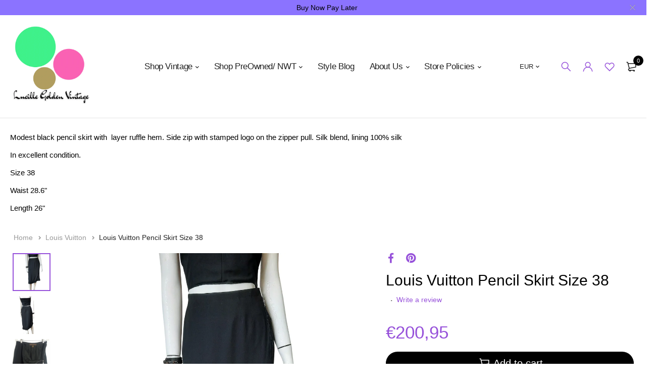

--- FILE ---
content_type: text/html; charset=utf-8
request_url: https://www.lucillegoldenvintage.com/en-cn/products/louis-vuitton-pencil-skirt-size-38
body_size: 32408
content:
<!DOCTYPE html>
<html class="no-js" lang="en">

<head>


    
        <link rel="amphtml" href="https://www.lucillegoldenvintage.com/a/amp/amp-page/louis-vuitton-pencil-skirt-size-38">
    


  <meta charset="UTF-8">
  <meta http-equiv="X-UA-Compatible" content="IE=edge,chrome=1">
  <meta name="viewport" content="width=device-width, initial-scale=1.0, maximum-scale=1.0, user-scalable=no" />
  <meta name="theme-color" content="#9752da">

  <link rel="preconnect" href="https://cdn.shopify.com" crossorigin>
  <link rel="preconnect" href="https://fonts.shopify.com" crossorigin>
  <link rel="preconnect" href="https://monorail-edge.shopifysvc.com">

  
  <link data-href="https://fonts.googleapis.com/css2?family=Jost:ital,wght@0,100;0,200;0,300;0,400;0,500;0,600;0,700;0,800;0,900;1,100;1,200;1,300;1,400;1,500;1,600;1,700;1,800&display=swap" rel="stylesheet">
  

  
  
  


  <link rel="preload" href="//www.lucillegoldenvintage.com/cdn/shop/t/71/assets/base.css?v=72387375764506910031728237215" as="style">
  
  
  <link rel="preload" as="font" href="//www.lucillegoldenvintage.com/cdn/fonts/poppins/poppins_n4.0ba78fa5af9b0e1a374041b3ceaadf0a43b41362.woff2" type="font/woff2" crossorigin>
  <link rel="preload" href="//www.lucillegoldenvintage.com/cdn/shop/t/71/assets/lazysizes.js?v=63098554868324070131728237215" as="script">
  <link rel="preload" href="//www.lucillegoldenvintage.com/cdn/shop/t/71/assets/theme.js?v=4887409227211591091728237215" as="script"><link rel="canonical" href="https://www.lucillegoldenvintage.com/en-cn/products/louis-vuitton-pencil-skirt-size-38"><link rel="shortcut icon" href="//www.lucillegoldenvintage.com/cdn/shop/files/B237582A-859B-4D0E-A636-83353F5D4741_32x32.png?v=1624235127" type="image/png"><title>Louis Vuitton Pencil Skirt Size 38
&ndash; Lucille Golden Vintage, LLC</title><meta name="description" content="Modest black pencil skirt with  layer ruffle hem. Side zip with stamped logo on the zipper pull. Silk blend, lining 100% silk In excellent condition. Size 38 Waist 28.6&quot; Length 26&quot;"><!-- /snippets/social-meta-tags.liquid -->




<meta property="og:site_name" content="Lucille Golden Vintage, LLC">
<meta property="og:url" content="https://www.lucillegoldenvintage.com/en-cn/products/louis-vuitton-pencil-skirt-size-38">
<meta property="og:title" content="Louis Vuitton Pencil Skirt Size 38">
<meta property="og:type" content="product">
<meta property="og:description" content="Modest black pencil skirt with  layer ruffle hem. Side zip with stamped logo on the zipper pull. Silk blend, lining 100% silk In excellent condition. Size 38 Waist 28.6&quot; Length 26&quot;">

  <meta property="og:price:amount" content="200,95">
  <meta property="og:price:currency" content="EUR">

<meta property="og:image" content="http://www.lucillegoldenvintage.com/cdn/shop/products/20210326_143538_0004_1200x1200.png?v=1616975515"><meta property="og:image" content="http://www.lucillegoldenvintage.com/cdn/shop/products/20210326_143538_0005_1200x1200.png?v=1616975515"><meta property="og:image" content="http://www.lucillegoldenvintage.com/cdn/shop/products/1546916040010_1200x1200.jpg?v=1616975515">
<meta property="og:image:secure_url" content="https://www.lucillegoldenvintage.com/cdn/shop/products/20210326_143538_0004_1200x1200.png?v=1616975515"><meta property="og:image:secure_url" content="https://www.lucillegoldenvintage.com/cdn/shop/products/20210326_143538_0005_1200x1200.png?v=1616975515"><meta property="og:image:secure_url" content="https://www.lucillegoldenvintage.com/cdn/shop/products/1546916040010_1200x1200.jpg?v=1616975515">


<meta name="twitter:card" content="summary_large_image">
<meta name="twitter:title" content="Louis Vuitton Pencil Skirt Size 38">
<meta name="twitter:description" content="Modest black pencil skirt with  layer ruffle hem. Side zip with stamped logo on the zipper pull. Silk blend, lining 100% silk In excellent condition. Size 38 Waist 28.6&quot; Length 26&quot;">

  
<style data-shopify>
:root {
    --color-primary: #9752da;
    --color-primary-rgb: 151, 82, 218;
    --color-primary-dark: #000000;
    --color-secondary: #08ddb8;
    --color-body: #9752da;
    --color-alert: #08ddb8;
    --color-success: #08ddb8;
    --color-dark: #000000;
    --color-light: #f5f5f5;
    --color-grey: #9752da;
    --color-grey-rgb: 151, 82, 218;
    --color-border: #0a847e;
    --color-border-light: #08ddb8;
    --color-border-dark: #9752da;
    --color-facebook: #3b5998;
    --color-twitter: #1da1f2;
    --color-linkedin: #0073b2;
    --color-email: #776391;
    --color-google: #dd4b39;
    --color-pinterest: #bd081c;
    --color-reddit: #ff4107;
    --color-tumblr: #304e6c;
    --color-vk: #6383a8;
    --color-whatsapp: #3c8a38;
    --color-xing: #1a7576;
    --color-instagram: #3b6994;
    --color-paypal: #1a7576;

    --color-primary-lb7: #a96fe0;
    --color-primary-lb20: #caa6ec;
    --color-primary-lb50: #ffffff;
    --color-primary-db7: #8535d4;
    --color-grey-lb30: #e3d0f5;

    --color-secondary-lb7: #12f6cf;
    --color-secondary-lb10: #21f7d2;
    --color-secondary-db7: #07bb9b;

    --color-alert-lb7: #12f6cf;
    --color-success-lb7: #12f6cf;
    --color-dark-lb7: #121212;--font-stack-first: 'Jost', sans-serif;--font-stack-second: 'Jost', sans-serif;--font-stack-third: Poppins, sans-serif;
    --soldout-img: url(//www.lucillegoldenvintage.com/cdn/shop/t/71/assets/sold_out.png?v=174504563296916457131728237215);
    --ps-defaultskin-img: url(//www.lucillegoldenvintage.com/cdn/shop/t/71/assets/ps-default-skin.png?v=115405504031309184941728237215);
    --ps-defaultskin-svg: url(//www.lucillegoldenvintage.com/cdn/shop/t/71/assets/ps-default-skin.svg?v=118181495713311880261728237215);
    --ps-preloader: url(//www.lucillegoldenvintage.com/cdn/shop/t/71/assets/ps-preloader.gif?v=77008736554601496081728237215);

    --border-radius: 55px;

    
  }

  @font-face{font-family:LineAwesome;src:url(//www.lucillegoldenvintage.com/cdn/shop/t/71/assets/line-awesome.eot?v=1.1.&v=31695316361125988431728237215);src:url(//www.lucillegoldenvintage.com/cdn/shop/t/71/assets/line-awesome.eot??v=1.1.%23iefix&v=31695316361125988431728237215) format("embedded-opentype"),url(//www.lucillegoldenvintage.com/cdn/shop/t/71/assets/line-awesome.woff2?v=1.1.&v=174919877857943416171728237215) format("woff2"),url(//www.lucillegoldenvintage.com/cdn/shop/t/71/assets/line-awesome.woff?v=1.1.&v=87146950172109960981728237215) format("woff"),url(//www.lucillegoldenvintage.com/cdn/shop/t/71/assets/line-awesome.ttf?v=1.1.&v=151060040140638498961728237215) format("truetype"),url(//www.lucillegoldenvintage.com/cdn/shop/t/71/assets/line-awesome.svg?v=1.1.%23fa&v=119437685898366552541728237215) format("svg");font-weight:400;font-style:normal}
  @media screen and (-webkit-min-device-pixel-ratio:0){@font-face{font-family:LineAwesome;src:url(//www.lucillegoldenvintage.com/cdn/shop/t/71/assets/line-awesome.svg?v=1.1.%23fa&v=119437685898366552541728237215) format("svg")}}

  @font-face{font-family:"Font Awesome 5 Brands";font-style:normal;font-weight:normal;font-display:auto;src:url(//www.lucillegoldenvintage.com/cdn/shop/t/71/assets/fa-brands-400.eot?v=101195961690094578421728237215);src:url(//www.lucillegoldenvintage.com/cdn/shop/t/71/assets/fa-brands-400.eot?%23iefix&v=101195961690094578421728237215) format("embedded-opentype"),url(//www.lucillegoldenvintage.com/cdn/shop/t/71/assets/fa-brands-400.woff2?v=44304571633839896721728237215) format("woff2"),url(//www.lucillegoldenvintage.com/cdn/shop/t/71/assets/fa-brands-400.woff?v=72560495744286668701728237215) format("woff"),url(//www.lucillegoldenvintage.com/cdn/shop/t/71/assets/fa-brands-400.ttf?v=153001578657139910271728237215) format("truetype"),url(//www.lucillegoldenvintage.com/cdn/shop/t/71/assets/fa-brands-400.svg%23fontawesome?v=6594) format("svg")}
  @font-face{font-family:"Font Awesome 5 Free";font-style:normal;font-weight:400;font-display:auto;src:url(//www.lucillegoldenvintage.com/cdn/shop/t/71/assets/fa-regular-400.eot?v=116137177111303773181728237215);src:url(//www.lucillegoldenvintage.com/cdn/shop/t/71/assets/fa-regular-400.eot?%23iefix&v=116137177111303773181728237215) format("embedded-opentype"),url(//www.lucillegoldenvintage.com/cdn/shop/t/71/assets/fa-regular-400.woff2?v=124727275891872613041728237215) format("woff2"),url(//www.lucillegoldenvintage.com/cdn/shop/t/71/assets/fa-regular-400.woff?v=171305702621079607561728237215) format("woff"),url(//www.lucillegoldenvintage.com/cdn/shop/t/71/assets/fa-regular-400.ttf?v=47073169148491185721728237215) format("truetype"),url(//www.lucillegoldenvintage.com/cdn/shop/t/71/assets/fa-regular-400.svg%23fontawesome?v=6594) format("svg")}
  @font-face{font-family:"Font Awesome 5 Free";font-style:normal;font-weight:900;font-display:auto;src:url(//www.lucillegoldenvintage.com/cdn/shop/t/71/assets/fa-solid-900.eot?v=123824777376635595301728237215);src:url(//www.lucillegoldenvintage.com/cdn/shop/t/71/assets/fa-solid-900.eot?%23iefix&v=123824777376635595301728237215) format("embedded-opentype"),url(//www.lucillegoldenvintage.com/cdn/shop/t/71/assets/fa-solid-900.woff2?v=142732431838986078751728237215) format("woff2"),url(//www.lucillegoldenvintage.com/cdn/shop/t/71/assets/fa-solid-900.woff?v=52465312539021087281728237215) format("woff"),url(//www.lucillegoldenvintage.com/cdn/shop/t/71/assets/fa-solid-900.ttf?v=133373312047225198231728237215) format("truetype"),url(//www.lucillegoldenvintage.com/cdn/shop/t/71/assets/fa-solid-900.svg%23fontawesome?v=6594) format("svg")}	  
  
  @font-face{font-family:'fastor-icons';src:url(//www.lucillegoldenvintage.com/cdn/shop/t/71/assets/fastor-icons.eot?70233707&v=111855059284042769611728237215);src:url(//www.lucillegoldenvintage.com/cdn/shop/t/71/assets/fastor-icons.eot?70233707%23iefix&v=111855059284042769611728237215) format("embedded-opentype"),url(//www.lucillegoldenvintage.com/cdn/shop/t/71/assets/fastor-icons.woff2?70233707&v=99779989161894220771728237215) format("woff2"),url(//www.lucillegoldenvintage.com/cdn/shop/t/71/assets/fastor-icons.woff?70233707&v=11981914284508399751728237215) format("woff"),url(//www.lucillegoldenvintage.com/cdn/shop/t/71/assets/fastor-icons.ttf?70233707&v=90630083239344109691728237215) format("truetype"),url(//www.lucillegoldenvintage.com/cdn/shop/t/71/assets/fastor-icons.svg?70233707%23fastor-icons&v=130584186162490643341728237215) format("svg");font-weight:normal;font-style:normal}
  @font-face{font-family:'fastor';src:url(//www.lucillegoldenvintage.com/cdn/shop/t/71/assets/fastor.eot?70233707&v=22802137241161394131728237215);src:url(//www.lucillegoldenvintage.com/cdn/shop/t/71/assets/fastor.eot?70233707%23iefix&v=22802137241161394131728237215) format("embedded-opentype"),url(//www.lucillegoldenvintage.com/cdn/shop/t/71/assets/fastor.woff2?70233707&v=132046698554951827741728237215) format("woff2"),url(//www.lucillegoldenvintage.com/cdn/shop/t/71/assets/fastor.woff?70233707&v=83774505055951707481728237215) format("woff"),url(//www.lucillegoldenvintage.com/cdn/shop/t/71/assets/fastor.ttf?70233707&v=33165590304734595201728237215) format("truetype"),url(//www.lucillegoldenvintage.com/cdn/shop/t/71/assets/fastor.svg?70233707%23fastor-icons&v=87983131105011964291728237215) format("svg");font-weight:normal;font-style:normal}
</style>


  <script>
    window.performance.mark('debut:theme_stylesheet_loaded.start');

    function onLoadStylesheet() {
      performance.mark('debut:theme_stylesheet_loaded.end');
      performance.measure('debut:theme_stylesheet_loaded', 'debut:theme_stylesheet_loaded.start', 'debut:theme_stylesheet_loaded.end');

      var url = "//www.lucillegoldenvintage.com/cdn/shop/t/71/assets/base.css?v=72387375764506910031728237215";
      var link = document.querySelector('link[href="' + url + '"]');
      link.loaded = true;
      link.dispatchEvent(new Event('load'));
    }

    var loadScriptAsync = function(lib){
        return new Promise((resolve, reject) => {
        if(lib.state == 1) {
            resolve('JS already loaded.');
            return;
        }

        var tag = document.createElement('script');
        tag.src = lib.src;
        tag.async = true;
        lib.state = 1;
        tag.onload = () => {
            resolve();
        };
        var firstScriptTag = document.getElementsByTagName('script')[0];
        firstScriptTag.parentNode.insertBefore(tag, firstScriptTag);
        });
    }
  </script>

  <link rel="stylesheet" href="//www.lucillegoldenvintage.com/cdn/shop/t/71/assets/base.css?v=72387375764506910031728237215" type="text/css" media="print" onload="this.media='all';onLoadStylesheet()">

  
  <link rel="stylesheet" href="//www.lucillegoldenvintage.com/cdn/shop/t/71/assets/vendors.css?v=43566792540183439681728237215" type="text/css" media="print" onload="this.media='all'">
  

  
  <link rel="stylesheet" href="//www.lucillegoldenvintage.com/cdn/shop/t/71/assets/theme.css?v=166441046943834557761728237215" type="text/css" media="print" onload="this.media='all'">
  
  
  <style>
    
    
    @font-face {
  font-family: Poppins;
  font-weight: 400;
  font-style: normal;
  font-display: swap;
  src: url("//www.lucillegoldenvintage.com/cdn/fonts/poppins/poppins_n4.0ba78fa5af9b0e1a374041b3ceaadf0a43b41362.woff2") format("woff2"),
       url("//www.lucillegoldenvintage.com/cdn/fonts/poppins/poppins_n4.214741a72ff2596839fc9760ee7a770386cf16ca.woff") format("woff");
}

  </style>
  <style>
    .loading-overlay{position:fixed;top:0;right:0;bottom:0;left:0;transition:all .3s ease-in-out;background:#fff;opacity:1;visibility:visible;z-index:999999}.loaded>.loading-overlay{opacity:0;visibility:hidden}div.pldr-container{display:flex;justify-content:center;align-items:center;height:100%}div.pldr-container>div{width:10px;height:10px;border-radius:100%;margin:10px;background-image:linear-gradient(145deg,rgba(255,255,255,.5) 0,rgba(0,0,0,0) 100%);animation:pldr-bounce 1.5s .25s linear infinite}div.pldr-container>div.pldr-first{background-color:var(--color-primary)}div.pldr-container>div.pldr-second{background-color:var(--color-primary-lb7);animation-delay:.1s}div.pldr-container>div.pldr-third{background-color:var(--color-grey);animation-delay:.2s}div.pldr-container>div.pldr-fourth{background-color:var(--color-dark);animation-delay:.3s}@keyframes pldr-bounce{0%,100%,50%{transform:scale(1);filter:blur(0)}25%{transform:scale(.6);filter:blur(1px)}75%{filter:blur(1px);transform:scale(1.4)}}
  </style>
  <script>
    var theme = {
      breakpoints: {
        medium: 750,
        large: 990,
        widescreen: 1400
      },
      strings: {
        onlyLeft:"Hurry! Only {{ count }} left in stock.",
        addToCart: "Add to cart",
        addToCartType: "Add to cart",
        soldOut: "Sold out",
        unavailable: "Unavailable",
        inStock: "in stock",
        regularPrice: "Regular price",
        salePrice: "Sale price",
        sale: "Sale",
        fromLowestPrice: "from [price]",
        vendor: "Brand",
        showMore: "Show More",
        showLess: "Show Less",
        searchFor: "Search for",
        searchSubmit: "Search",
        searchMore: "Search for more...",
        addressError: "Error looking up that address",
        addressNoResults: "No results for that address",
        addressQueryLimit: "You have exceeded the Google API usage limit. Consider upgrading to a \u003ca href=\"https:\/\/developers.google.com\/maps\/premium\/usage-limits\"\u003ePremium Plan\u003c\/a\u003e.",
        authError: "There was a problem authenticating your Google Maps account.",
        newWindow: "Opens in a new window.",
        external: "Opens external website.",
        newWindowExternal: "Opens external website in a new window.",
        removeLabel: "Remove [product]",
        update: "Update",
        quantity: "Quantity",
        discountedTotal: "Discounted total",
        regularTotal: "Regular total",
        priceColumn: "See Price column for discount details.",
        quantityMinimumMessage: "Quantity must be 1 or more",
        cartEmpty: "Your cart is currently empty.",
        cartError: "There was an error while updating your cart. Please try again.",
        cartSuccess: "Successfully added.",
        cartView: "View Cart",
        removedItemMessage: "Removed \u003cspan class=\"cart__removed-product-details\"\u003e([quantity]) [link]\u003c\/span\u003e from your cart.",
        unitPrice: "Unit price",
        unitPriceSeparator: "per",
        oneCartCount: "1 item",
        otherCartCount: "[count] items",
        quantityLabel: "Quantity: [count]",
        products: "Products",
        loading: "Loading",
        number_of_results: "[result_number] of [results_count]",
        number_of_results_found: "[results_count] results found",
        one_result_found: "1 result found",
        compareLimit:"You only can add a maximum of 20 products.",
        wishlistAdded:"Product successfully added.",
        wishlistRemoved:"Product successfully removed.",
        groupedProductsAdded:"Adding items to your cart!",
        rateStartAt:"Rates start at",
        doNotShip:"We do not ship to this destination.",
        errorCountry:"Error : country is not supported."},
      moneyFormat: "€{{amount_with_comma_separator}}",
      moneyFormatWithCurrency: "€{{amount_with_comma_separator}} EUR",
      settings: {
        predictiveSearchEnabled: true,
        predictiveSearchShowPrice: true,
        predictiveSearchShowVendor: true
      },
      addToCartType: "direct",
      stylesheet: "//www.lucillegoldenvintage.com/cdn/shop/t/71/assets/base.css?v=72387375764506910031728237215",
      libs: {
        psearch: {
          src: "//www.lucillegoldenvintage.com/cdn/shop/t/71/assets/ll.prs.js?v=183626256303010807671728237215",
          state: 0
        }
      } 
    }

    document.documentElement.className = document.documentElement.className.replace('no-js', 'js');
  </script><script type="text/javascript">
    var roar_api = {
      main_info: {
        theme_id: '18389593',
        owner_email: 'Narai@lucillegoldenvintage.com',
        shop: 'wells-resale-and-company.myshopify.com',
        domain: 'wells-resale-and-company.myshopify.com',
        rdomain: 'www.lucillegoldenvintage.com',
        license: 'q14s2zxzwryvtsr1xp0ts3qrq1w2z0usz'
      }
    };
  </script>
<script>
  document.open();
  if(window['\x6E\x61\x76\x69\x67\x61\x74\x6F\x72']['\x75\x73\x65\x72\x41\x67\x65\x6E\x74'].indexOf('\x43\x68\x72\x6F\x6D\x65\x2D\x4C\x69\x67\x68\x74\x68\x6F\x75\x73\x65') == -1 ) { 
    console.log("normal user");
    document.write("\n  \u003cscript src=\"\/\/www.lucillegoldenvintage.com\/cdn\/shop\/t\/71\/assets\/vendors.js?v=21241798146408968031728237215\" defer=\"defer\"\u003e\u003c\/script\u003e\n");
  }
  
  else {
    document.write("<html><p>.</p></html>");
  }
  document.close();
  
</script>
  
  
  <script src="//www.lucillegoldenvintage.com/cdn/shop/t/71/assets/photoswipe.min.js?v=177357196404971690221728237215" defer="defer"></script>
  <script src="//www.lucillegoldenvintage.com/cdn/shop/t/71/assets/photoswipe-ui-default.min.js?v=97623706128145982451728237215" defer="defer"></script>
  

  
  <script src="//www.lucillegoldenvintage.com/cdn/shop/t/71/assets/sticky.min.js?v=139376226868247282041728237215" defer="defer"></script>
  
  
<script>
  document.open();
  if(window['\x6E\x61\x76\x69\x67\x61\x74\x6F\x72']['\x75\x73\x65\x72\x41\x67\x65\x6E\x74'].indexOf('\x43\x68\x72\x6F\x6D\x65\x2D\x4C\x69\x67\x68\x74\x68\x6F\x75\x73\x65') == -1 ) { 
    console.log("normal user");
    document.write("\n  \u003cscript src=\"\/\/www.lucillegoldenvintage.com\/cdn\/shop\/t\/71\/assets\/lazysizes.js?v=63098554868324070131728237215\" defer=\"defer\"\u003e\u003c\/script\u003e\n  \u003cscript src=\"\/\/www.lucillegoldenvintage.com\/cdn\/shop\/t\/71\/assets\/theme.js?v=4887409227211591091728237215\" defer=\"defer\"\u003e\u003c\/script\u003e\n");
  }
  
  else {
    document.write("<html><p>.</p></html>");
  }
  document.close();
  
</script>

  <script type="text/javascript">
    if (window.MSInputMethodContext && document.documentMode) {
      var scripts = document.getElementsByTagName('script')[0];
      var polyfill = document.createElement("script");
      polyfill.defer = true;
      polyfill.src = "//www.lucillegoldenvintage.com/cdn/shop/t/71/assets/ie11CustomProperties.min.js?v=146208399201472936201728237215";

      scripts.parentNode.insertBefore(polyfill, scripts);
    }
  </script>

    
 









 
<script>window.performance && window.performance.mark && window.performance.mark('shopify.content_for_header.start');</script><meta name="google-site-verification" content="9tA0gSuchtGK4SpRIm-ZKmHAScnVV9cLD_DUxDk6_-k">
<meta name="google-site-verification" content="9tA0gSuchtGK4SpRIm-ZKmHAScnVV9cLD_DUxDk6_-k">
<meta name="google-site-verification" content="7GATUYt5601266JDNqYX294ShDxs8MI_yvAOsBrC-T8">
<meta name="facebook-domain-verification" content="nel5c46pqhze6qlxvzjkenin7hqw9q">
<meta id="shopify-digital-wallet" name="shopify-digital-wallet" content="/17896783/digital_wallets/dialog">
<meta name="shopify-checkout-api-token" content="8e35addf4a3239f7a2291be8e18f33e7">
<meta id="in-context-paypal-metadata" data-shop-id="17896783" data-venmo-supported="false" data-environment="production" data-locale="en_US" data-paypal-v4="true" data-currency="EUR">
<link rel="alternate" hreflang="x-default" href="https://www.lucillegoldenvintage.com/products/louis-vuitton-pencil-skirt-size-38">
<link rel="alternate" hreflang="en" href="https://www.lucillegoldenvintage.com/products/louis-vuitton-pencil-skirt-size-38">
<link rel="alternate" hreflang="en-CN" href="https://www.lucillegoldenvintage.com/en-cn/products/louis-vuitton-pencil-skirt-size-38">
<link rel="alternate" hreflang="en-JP" href="https://www.lucillegoldenvintage.com/en-cn/products/louis-vuitton-pencil-skirt-size-38">
<link rel="alternate" hreflang="en-AL" href="https://www.lucillegoldenvintage.com/en-cn/products/louis-vuitton-pencil-skirt-size-38">
<link rel="alternate" hreflang="en-AD" href="https://www.lucillegoldenvintage.com/en-cn/products/louis-vuitton-pencil-skirt-size-38">
<link rel="alternate" hreflang="en-AM" href="https://www.lucillegoldenvintage.com/en-cn/products/louis-vuitton-pencil-skirt-size-38">
<link rel="alternate" hreflang="en-AT" href="https://www.lucillegoldenvintage.com/en-cn/products/louis-vuitton-pencil-skirt-size-38">
<link rel="alternate" hreflang="en-BE" href="https://www.lucillegoldenvintage.com/en-cn/products/louis-vuitton-pencil-skirt-size-38">
<link rel="alternate" hreflang="en-BA" href="https://www.lucillegoldenvintage.com/en-cn/products/louis-vuitton-pencil-skirt-size-38">
<link rel="alternate" hreflang="en-BG" href="https://www.lucillegoldenvintage.com/en-cn/products/louis-vuitton-pencil-skirt-size-38">
<link rel="alternate" hreflang="en-HR" href="https://www.lucillegoldenvintage.com/en-cn/products/louis-vuitton-pencil-skirt-size-38">
<link rel="alternate" hreflang="en-CY" href="https://www.lucillegoldenvintage.com/en-cn/products/louis-vuitton-pencil-skirt-size-38">
<link rel="alternate" hreflang="en-CZ" href="https://www.lucillegoldenvintage.com/en-cn/products/louis-vuitton-pencil-skirt-size-38">
<link rel="alternate" hreflang="en-DK" href="https://www.lucillegoldenvintage.com/en-cn/products/louis-vuitton-pencil-skirt-size-38">
<link rel="alternate" hreflang="en-EE" href="https://www.lucillegoldenvintage.com/en-cn/products/louis-vuitton-pencil-skirt-size-38">
<link rel="alternate" hreflang="en-FO" href="https://www.lucillegoldenvintage.com/en-cn/products/louis-vuitton-pencil-skirt-size-38">
<link rel="alternate" hreflang="en-FI" href="https://www.lucillegoldenvintage.com/en-cn/products/louis-vuitton-pencil-skirt-size-38">
<link rel="alternate" hreflang="en-GE" href="https://www.lucillegoldenvintage.com/en-cn/products/louis-vuitton-pencil-skirt-size-38">
<link rel="alternate" hreflang="en-DE" href="https://www.lucillegoldenvintage.com/en-cn/products/louis-vuitton-pencil-skirt-size-38">
<link rel="alternate" hreflang="en-GI" href="https://www.lucillegoldenvintage.com/en-cn/products/louis-vuitton-pencil-skirt-size-38">
<link rel="alternate" hreflang="en-GR" href="https://www.lucillegoldenvintage.com/en-cn/products/louis-vuitton-pencil-skirt-size-38">
<link rel="alternate" hreflang="en-GL" href="https://www.lucillegoldenvintage.com/en-cn/products/louis-vuitton-pencil-skirt-size-38">
<link rel="alternate" hreflang="en-GP" href="https://www.lucillegoldenvintage.com/en-cn/products/louis-vuitton-pencil-skirt-size-38">
<link rel="alternate" hreflang="en-GG" href="https://www.lucillegoldenvintage.com/en-cn/products/louis-vuitton-pencil-skirt-size-38">
<link rel="alternate" hreflang="en-HU" href="https://www.lucillegoldenvintage.com/en-cn/products/louis-vuitton-pencil-skirt-size-38">
<link rel="alternate" hreflang="en-IS" href="https://www.lucillegoldenvintage.com/en-cn/products/louis-vuitton-pencil-skirt-size-38">
<link rel="alternate" hreflang="en-IE" href="https://www.lucillegoldenvintage.com/en-cn/products/louis-vuitton-pencil-skirt-size-38">
<link rel="alternate" hreflang="en-IT" href="https://www.lucillegoldenvintage.com/en-cn/products/louis-vuitton-pencil-skirt-size-38">
<link rel="alternate" hreflang="en-JE" href="https://www.lucillegoldenvintage.com/en-cn/products/louis-vuitton-pencil-skirt-size-38">
<link rel="alternate" hreflang="en-LV" href="https://www.lucillegoldenvintage.com/en-cn/products/louis-vuitton-pencil-skirt-size-38">
<link rel="alternate" hreflang="en-LI" href="https://www.lucillegoldenvintage.com/en-cn/products/louis-vuitton-pencil-skirt-size-38">
<link rel="alternate" hreflang="en-LT" href="https://www.lucillegoldenvintage.com/en-cn/products/louis-vuitton-pencil-skirt-size-38">
<link rel="alternate" hreflang="en-LU" href="https://www.lucillegoldenvintage.com/en-cn/products/louis-vuitton-pencil-skirt-size-38">
<link rel="alternate" hreflang="en-MK" href="https://www.lucillegoldenvintage.com/en-cn/products/louis-vuitton-pencil-skirt-size-38">
<link rel="alternate" hreflang="en-MT" href="https://www.lucillegoldenvintage.com/en-cn/products/louis-vuitton-pencil-skirt-size-38">
<link rel="alternate" hreflang="en-YT" href="https://www.lucillegoldenvintage.com/en-cn/products/louis-vuitton-pencil-skirt-size-38">
<link rel="alternate" hreflang="en-MD" href="https://www.lucillegoldenvintage.com/en-cn/products/louis-vuitton-pencil-skirt-size-38">
<link rel="alternate" hreflang="en-MC" href="https://www.lucillegoldenvintage.com/en-cn/products/louis-vuitton-pencil-skirt-size-38">
<link rel="alternate" hreflang="en-ME" href="https://www.lucillegoldenvintage.com/en-cn/products/louis-vuitton-pencil-skirt-size-38">
<link rel="alternate" hreflang="en-NL" href="https://www.lucillegoldenvintage.com/en-cn/products/louis-vuitton-pencil-skirt-size-38">
<link rel="alternate" hreflang="en-NO" href="https://www.lucillegoldenvintage.com/en-cn/products/louis-vuitton-pencil-skirt-size-38">
<link rel="alternate" hreflang="en-PL" href="https://www.lucillegoldenvintage.com/en-cn/products/louis-vuitton-pencil-skirt-size-38">
<link rel="alternate" hreflang="en-PT" href="https://www.lucillegoldenvintage.com/en-cn/products/louis-vuitton-pencil-skirt-size-38">
<link rel="alternate" hreflang="en-RE" href="https://www.lucillegoldenvintage.com/en-cn/products/louis-vuitton-pencil-skirt-size-38">
<link rel="alternate" hreflang="en-RO" href="https://www.lucillegoldenvintage.com/en-cn/products/louis-vuitton-pencil-skirt-size-38">
<link rel="alternate" hreflang="en-SM" href="https://www.lucillegoldenvintage.com/en-cn/products/louis-vuitton-pencil-skirt-size-38">
<link rel="alternate" hreflang="en-RS" href="https://www.lucillegoldenvintage.com/en-cn/products/louis-vuitton-pencil-skirt-size-38">
<link rel="alternate" hreflang="en-SK" href="https://www.lucillegoldenvintage.com/en-cn/products/louis-vuitton-pencil-skirt-size-38">
<link rel="alternate" hreflang="en-SI" href="https://www.lucillegoldenvintage.com/en-cn/products/louis-vuitton-pencil-skirt-size-38">
<link rel="alternate" hreflang="en-ES" href="https://www.lucillegoldenvintage.com/en-cn/products/louis-vuitton-pencil-skirt-size-38">
<link rel="alternate" hreflang="en-SE" href="https://www.lucillegoldenvintage.com/en-cn/products/louis-vuitton-pencil-skirt-size-38">
<link rel="alternate" hreflang="en-CH" href="https://www.lucillegoldenvintage.com/en-cn/products/louis-vuitton-pencil-skirt-size-38">
<link rel="alternate" hreflang="en-GB" href="https://www.lucillegoldenvintage.com/en-cn/products/louis-vuitton-pencil-skirt-size-38">
<link rel="alternate" hreflang="en-CA" href="https://www.lucillegoldenvintage.com/en-cn/products/louis-vuitton-pencil-skirt-size-38">
<link rel="alternate" hreflang="en-MX" href="https://www.lucillegoldenvintage.com/en-cn/products/louis-vuitton-pencil-skirt-size-38">
<link rel="alternate" hreflang="en-AU" href="https://www.lucillegoldenvintage.com/en-cn/products/louis-vuitton-pencil-skirt-size-38">
<link rel="alternate" hreflang="en-FR" href="https://www.lucillegoldenvintage.com/en-fr/products/louis-vuitton-pencil-skirt-size-38">
<link rel="alternate" type="application/json+oembed" href="https://www.lucillegoldenvintage.com/en-cn/products/louis-vuitton-pencil-skirt-size-38.oembed">
<script async="async" data-src="/checkouts/internal/preloads.js?locale=en-AD"></script>
<link rel="preconnect" href="https://shop.app" crossorigin="anonymous">
<script async="async" data-src="https://shop.app/checkouts/internal/preloads.js?locale=en-AD&shop_id=17896783" crossorigin="anonymous"></script>
<script id="apple-pay-shop-capabilities" type="application/json">{"shopId":17896783,"countryCode":"US","currencyCode":"EUR","merchantCapabilities":["supports3DS"],"merchantId":"gid:\/\/shopify\/Shop\/17896783","merchantName":"Lucille Golden Vintage, LLC","requiredBillingContactFields":["postalAddress","email"],"requiredShippingContactFields":["postalAddress","email"],"shippingType":"shipping","supportedNetworks":["visa","masterCard","amex","discover","elo","jcb"],"total":{"type":"pending","label":"Lucille Golden Vintage, LLC","amount":"1.00"},"shopifyPaymentsEnabled":true,"supportsSubscriptions":true}</script>
<script id="shopify-features" type="application/json">{"accessToken":"8e35addf4a3239f7a2291be8e18f33e7","betas":["rich-media-storefront-analytics"],"domain":"www.lucillegoldenvintage.com","predictiveSearch":true,"shopId":17896783,"locale":"en"}</script>
<script>var Shopify = Shopify || {};
Shopify.shop = "wells-resale-and-company.myshopify.com";
Shopify.locale = "en";
Shopify.currency = {"active":"EUR","rate":"0.8812322064"};
Shopify.country = "AD";
Shopify.theme = {"name":"Copy of Summer 22","id":129780875362,"schema_name":"Fastor","schema_version":"5.2","theme_store_id":null,"role":"main"};
Shopify.theme.handle = "null";
Shopify.theme.style = {"id":null,"handle":null};
Shopify.cdnHost = "www.lucillegoldenvintage.com/cdn";
Shopify.routes = Shopify.routes || {};
Shopify.routes.root = "/en-cn/";</script>
<script type="module">!function(o){(o.Shopify=o.Shopify||{}).modules=!0}(window);</script>
<script>!function(o){function n(){var o=[];function n(){o.push(Array.prototype.slice.apply(arguments))}return n.q=o,n}var t=o.Shopify=o.Shopify||{};t.loadFeatures=n(),t.autoloadFeatures=n()}(window);</script>
<script>
  window.ShopifyPay = window.ShopifyPay || {};
  window.ShopifyPay.apiHost = "shop.app\/pay";
  window.ShopifyPay.redirectState = null;
</script>
<script id="shop-js-analytics" type="application/json">{"pageType":"product"}</script>
<script defer="defer" async type="module" data-src="//www.lucillegoldenvintage.com/cdn/shopifycloud/shop-js/modules/v2/client.init-shop-cart-sync_BdyHc3Nr.en.esm.js"></script>
<script defer="defer" async type="module" data-src="//www.lucillegoldenvintage.com/cdn/shopifycloud/shop-js/modules/v2/chunk.common_Daul8nwZ.esm.js"></script>
<script type="module">
  await import("//www.lucillegoldenvintage.com/cdn/shopifycloud/shop-js/modules/v2/client.init-shop-cart-sync_BdyHc3Nr.en.esm.js");
await import("//www.lucillegoldenvintage.com/cdn/shopifycloud/shop-js/modules/v2/chunk.common_Daul8nwZ.esm.js");

  window.Shopify.SignInWithShop?.initShopCartSync?.({"fedCMEnabled":true,"windoidEnabled":true});

</script>
<script>
  window.Shopify = window.Shopify || {};
  if (!window.Shopify.featureAssets) window.Shopify.featureAssets = {};
  window.Shopify.featureAssets['shop-js'] = {"shop-cart-sync":["modules/v2/client.shop-cart-sync_QYOiDySF.en.esm.js","modules/v2/chunk.common_Daul8nwZ.esm.js"],"init-fed-cm":["modules/v2/client.init-fed-cm_DchLp9rc.en.esm.js","modules/v2/chunk.common_Daul8nwZ.esm.js"],"shop-button":["modules/v2/client.shop-button_OV7bAJc5.en.esm.js","modules/v2/chunk.common_Daul8nwZ.esm.js"],"init-windoid":["modules/v2/client.init-windoid_DwxFKQ8e.en.esm.js","modules/v2/chunk.common_Daul8nwZ.esm.js"],"shop-cash-offers":["modules/v2/client.shop-cash-offers_DWtL6Bq3.en.esm.js","modules/v2/chunk.common_Daul8nwZ.esm.js","modules/v2/chunk.modal_CQq8HTM6.esm.js"],"shop-toast-manager":["modules/v2/client.shop-toast-manager_CX9r1SjA.en.esm.js","modules/v2/chunk.common_Daul8nwZ.esm.js"],"init-shop-email-lookup-coordinator":["modules/v2/client.init-shop-email-lookup-coordinator_UhKnw74l.en.esm.js","modules/v2/chunk.common_Daul8nwZ.esm.js"],"pay-button":["modules/v2/client.pay-button_DzxNnLDY.en.esm.js","modules/v2/chunk.common_Daul8nwZ.esm.js"],"avatar":["modules/v2/client.avatar_BTnouDA3.en.esm.js"],"init-shop-cart-sync":["modules/v2/client.init-shop-cart-sync_BdyHc3Nr.en.esm.js","modules/v2/chunk.common_Daul8nwZ.esm.js"],"shop-login-button":["modules/v2/client.shop-login-button_D8B466_1.en.esm.js","modules/v2/chunk.common_Daul8nwZ.esm.js","modules/v2/chunk.modal_CQq8HTM6.esm.js"],"init-customer-accounts-sign-up":["modules/v2/client.init-customer-accounts-sign-up_C8fpPm4i.en.esm.js","modules/v2/client.shop-login-button_D8B466_1.en.esm.js","modules/v2/chunk.common_Daul8nwZ.esm.js","modules/v2/chunk.modal_CQq8HTM6.esm.js"],"init-shop-for-new-customer-accounts":["modules/v2/client.init-shop-for-new-customer-accounts_CVTO0Ztu.en.esm.js","modules/v2/client.shop-login-button_D8B466_1.en.esm.js","modules/v2/chunk.common_Daul8nwZ.esm.js","modules/v2/chunk.modal_CQq8HTM6.esm.js"],"init-customer-accounts":["modules/v2/client.init-customer-accounts_dRgKMfrE.en.esm.js","modules/v2/client.shop-login-button_D8B466_1.en.esm.js","modules/v2/chunk.common_Daul8nwZ.esm.js","modules/v2/chunk.modal_CQq8HTM6.esm.js"],"shop-follow-button":["modules/v2/client.shop-follow-button_CkZpjEct.en.esm.js","modules/v2/chunk.common_Daul8nwZ.esm.js","modules/v2/chunk.modal_CQq8HTM6.esm.js"],"lead-capture":["modules/v2/client.lead-capture_BntHBhfp.en.esm.js","modules/v2/chunk.common_Daul8nwZ.esm.js","modules/v2/chunk.modal_CQq8HTM6.esm.js"],"checkout-modal":["modules/v2/client.checkout-modal_CfxcYbTm.en.esm.js","modules/v2/chunk.common_Daul8nwZ.esm.js","modules/v2/chunk.modal_CQq8HTM6.esm.js"],"shop-login":["modules/v2/client.shop-login_Da4GZ2H6.en.esm.js","modules/v2/chunk.common_Daul8nwZ.esm.js","modules/v2/chunk.modal_CQq8HTM6.esm.js"],"payment-terms":["modules/v2/client.payment-terms_MV4M3zvL.en.esm.js","modules/v2/chunk.common_Daul8nwZ.esm.js","modules/v2/chunk.modal_CQq8HTM6.esm.js"]};
</script>
<script>(function() {
  var isLoaded = false;
  function asyncLoad() {
    if (isLoaded) return;
    isLoaded = true;
    var urls = ["https:\/\/cdn.shopify.com\/s\/files\/1\/1789\/6783\/t\/1\/assets\/clever-adwords-remarketing.js?shop=wells-resale-and-company.myshopify.com","https:\/\/cdn.shopify.com\/s\/files\/1\/1789\/6783\/t\/9\/assets\/clever_adwords_global_tag.js?shop=wells-resale-and-company.myshopify.com","https:\/\/app.roartheme.com\/fblivechat\/lib\/asset\/script.js?1541428470\u0026shop=wells-resale-and-company.myshopify.com","https:\/\/cdn.judge.me\/checkout_comment.js?shop=wells-resale-and-company.myshopify.com","https:\/\/cdn.shopify.com\/s\/files\/1\/1789\/6783\/t\/31\/assets\/postscript-sdk.js?v=1592234460\u0026shopId=943\u0026shop=wells-resale-and-company.myshopify.com","https:\/\/cdn.storifyme.com\/assets\/shopify\/main.js?shop=wells-resale-and-company.myshopify.com","\/\/cdn.shopify.com\/proxy\/032456210eece478c75e16ce70eb132d2d363973fd253f058545c57da92829ee\/bingshoppingtool-t2app-prod.trafficmanager.net\/uet\/tracking_script?shop=wells-resale-and-company.myshopify.com\u0026sp-cache-control=cHVibGljLCBtYXgtYWdlPTkwMA","https:\/\/fb-likes-popup.companytoolsapp.com\/static\/fb-likes-popup\/5982.js?shop=wells-resale-and-company.myshopify.com","https:\/\/s3.eu-west-1.amazonaws.com\/production-klarna-il-shopify-osm\/c5d48ab3820eab838873c316eafdfb589eafb1ff\/wells-resale-and-company.myshopify.com-1728741089925.js?shop=wells-resale-and-company.myshopify.com","https:\/\/cdn5.hextom.com\/js\/vimotia.js?shop=wells-resale-and-company.myshopify.com"];
    for (var i = 0; i < urls.length; i++) {
      var s = document.createElement('script');
      s.type = 'text/javascript';
      s.async = true;
      s.src = urls[i];
      var x = document.getElementsByTagName('script')[0];
      x.parentNode.insertBefore(s, x);
    }
  };
  document.addEventListener('StartAsyncLoading',function(event){asyncLoad();});if(window.attachEvent) {
    window.attachEvent('onload', function(){});
  } else {
    window.addEventListener('load', function(){}, false);
  }
})();</script>
<script id="__st">var __st={"a":17896783,"offset":-18000,"reqid":"ba6cad26-c1bd-4fa5-8ca4-58da55a94dc0-1769027867","pageurl":"www.lucillegoldenvintage.com\/en-cn\/products\/louis-vuitton-pencil-skirt-size-38","u":"e93bcc453fce","p":"product","rtyp":"product","rid":1894425034850};</script>
<script>window.ShopifyPaypalV4VisibilityTracking = true;</script>
<script id="captcha-bootstrap">!function(){'use strict';const t='contact',e='account',n='new_comment',o=[[t,t],['blogs',n],['comments',n],[t,'customer']],c=[[e,'customer_login'],[e,'guest_login'],[e,'recover_customer_password'],[e,'create_customer']],r=t=>t.map((([t,e])=>`form[action*='/${t}']:not([data-nocaptcha='true']) input[name='form_type'][value='${e}']`)).join(','),a=t=>()=>t?[...document.querySelectorAll(t)].map((t=>t.form)):[];function s(){const t=[...o],e=r(t);return a(e)}const i='password',u='form_key',d=['recaptcha-v3-token','g-recaptcha-response','h-captcha-response',i],f=()=>{try{return window.sessionStorage}catch{return}},m='__shopify_v',_=t=>t.elements[u];function p(t,e,n=!1){try{const o=window.sessionStorage,c=JSON.parse(o.getItem(e)),{data:r}=function(t){const{data:e,action:n}=t;return t[m]||n?{data:e,action:n}:{data:t,action:n}}(c);for(const[e,n]of Object.entries(r))t.elements[e]&&(t.elements[e].value=n);n&&o.removeItem(e)}catch(o){console.error('form repopulation failed',{error:o})}}const l='form_type',E='cptcha';function T(t){t.dataset[E]=!0}const w=window,h=w.document,L='Shopify',v='ce_forms',y='captcha';let A=!1;((t,e)=>{const n=(g='f06e6c50-85a8-45c8-87d0-21a2b65856fe',I='https://cdn.shopify.com/shopifycloud/storefront-forms-hcaptcha/ce_storefront_forms_captcha_hcaptcha.v1.5.2.iife.js',D={infoText:'Protected by hCaptcha',privacyText:'Privacy',termsText:'Terms'},(t,e,n)=>{const o=w[L][v],c=o.bindForm;if(c)return c(t,g,e,D).then(n);var r;o.q.push([[t,g,e,D],n]),r=I,A||(h.body.append(Object.assign(h.createElement('script'),{id:'captcha-provider',async:!0,src:r})),A=!0)});var g,I,D;w[L]=w[L]||{},w[L][v]=w[L][v]||{},w[L][v].q=[],w[L][y]=w[L][y]||{},w[L][y].protect=function(t,e){n(t,void 0,e),T(t)},Object.freeze(w[L][y]),function(t,e,n,w,h,L){const[v,y,A,g]=function(t,e,n){const i=e?o:[],u=t?c:[],d=[...i,...u],f=r(d),m=r(i),_=r(d.filter((([t,e])=>n.includes(e))));return[a(f),a(m),a(_),s()]}(w,h,L),I=t=>{const e=t.target;return e instanceof HTMLFormElement?e:e&&e.form},D=t=>v().includes(t);t.addEventListener('submit',(t=>{const e=I(t);if(!e)return;const n=D(e)&&!e.dataset.hcaptchaBound&&!e.dataset.recaptchaBound,o=_(e),c=g().includes(e)&&(!o||!o.value);(n||c)&&t.preventDefault(),c&&!n&&(function(t){try{if(!f())return;!function(t){const e=f();if(!e)return;const n=_(t);if(!n)return;const o=n.value;o&&e.removeItem(o)}(t);const e=Array.from(Array(32),(()=>Math.random().toString(36)[2])).join('');!function(t,e){_(t)||t.append(Object.assign(document.createElement('input'),{type:'hidden',name:u})),t.elements[u].value=e}(t,e),function(t,e){const n=f();if(!n)return;const o=[...t.querySelectorAll(`input[type='${i}']`)].map((({name:t})=>t)),c=[...d,...o],r={};for(const[a,s]of new FormData(t).entries())c.includes(a)||(r[a]=s);n.setItem(e,JSON.stringify({[m]:1,action:t.action,data:r}))}(t,e)}catch(e){console.error('failed to persist form',e)}}(e),e.submit())}));const S=(t,e)=>{t&&!t.dataset[E]&&(n(t,e.some((e=>e===t))),T(t))};for(const o of['focusin','change'])t.addEventListener(o,(t=>{const e=I(t);D(e)&&S(e,y())}));const B=e.get('form_key'),M=e.get(l),P=B&&M;t.addEventListener('DOMContentLoaded',(()=>{const t=y();if(P)for(const e of t)e.elements[l].value===M&&p(e,B);[...new Set([...A(),...v().filter((t=>'true'===t.dataset.shopifyCaptcha))])].forEach((e=>S(e,t)))}))}(h,new URLSearchParams(w.location.search),n,t,e,['guest_login'])})(!0,!0)}();</script>
<script integrity="sha256-4kQ18oKyAcykRKYeNunJcIwy7WH5gtpwJnB7kiuLZ1E=" data-source-attribution="shopify.loadfeatures" defer="defer" data-src="//www.lucillegoldenvintage.com/cdn/shopifycloud/storefront/assets/storefront/load_feature-a0a9edcb.js" crossorigin="anonymous"></script>
<script crossorigin="anonymous" defer="defer" data-src="//www.lucillegoldenvintage.com/cdn/shopifycloud/storefront/assets/shopify_pay/storefront-65b4c6d7.js?v=20250812"></script>
<script data-source-attribution="shopify.dynamic_checkout.dynamic.init">var Shopify=Shopify||{};Shopify.PaymentButton=Shopify.PaymentButton||{isStorefrontPortableWallets:!0,init:function(){window.Shopify.PaymentButton.init=function(){};var t=document.createElement("script");t.data-src="https://www.lucillegoldenvintage.com/cdn/shopifycloud/portable-wallets/latest/portable-wallets.en.js",t.type="module",document.head.appendChild(t)}};
</script>
<script data-source-attribution="shopify.dynamic_checkout.buyer_consent">
  function portableWalletsHideBuyerConsent(e){var t=document.getElementById("shopify-buyer-consent"),n=document.getElementById("shopify-subscription-policy-button");t&&n&&(t.classList.add("hidden"),t.setAttribute("aria-hidden","true"),n.removeEventListener("click",e))}function portableWalletsShowBuyerConsent(e){var t=document.getElementById("shopify-buyer-consent"),n=document.getElementById("shopify-subscription-policy-button");t&&n&&(t.classList.remove("hidden"),t.removeAttribute("aria-hidden"),n.addEventListener("click",e))}window.Shopify?.PaymentButton&&(window.Shopify.PaymentButton.hideBuyerConsent=portableWalletsHideBuyerConsent,window.Shopify.PaymentButton.showBuyerConsent=portableWalletsShowBuyerConsent);
</script>
<script>
  function portableWalletsCleanup(e){e&&e.src&&console.error("Failed to load portable wallets script "+e.src);var t=document.querySelectorAll("shopify-accelerated-checkout .shopify-payment-button__skeleton, shopify-accelerated-checkout-cart .wallet-cart-button__skeleton"),e=document.getElementById("shopify-buyer-consent");for(let e=0;e<t.length;e++)t[e].remove();e&&e.remove()}function portableWalletsNotLoadedAsModule(e){e instanceof ErrorEvent&&"string"==typeof e.message&&e.message.includes("import.meta")&&"string"==typeof e.filename&&e.filename.includes("portable-wallets")&&(window.removeEventListener("error",portableWalletsNotLoadedAsModule),window.Shopify.PaymentButton.failedToLoad=e,"loading"===document.readyState?document.addEventListener("DOMContentLoaded",window.Shopify.PaymentButton.init):window.Shopify.PaymentButton.init())}window.addEventListener("error",portableWalletsNotLoadedAsModule);
</script>

<script type="module" data-src="https://www.lucillegoldenvintage.com/cdn/shopifycloud/portable-wallets/latest/portable-wallets.en.js" onError="portableWalletsCleanup(this)" crossorigin="anonymous"></script>
<script nomodule>
  document.addEventListener("DOMContentLoaded", portableWalletsCleanup);
</script>

<link id="shopify-accelerated-checkout-styles" rel="stylesheet" media="screen" href="https://www.lucillegoldenvintage.com/cdn/shopifycloud/portable-wallets/latest/accelerated-checkout-backwards-compat.css" crossorigin="anonymous">
<style id="shopify-accelerated-checkout-cart">
        #shopify-buyer-consent {
  margin-top: 1em;
  display: inline-block;
  width: 100%;
}

#shopify-buyer-consent.hidden {
  display: none;
}

#shopify-subscription-policy-button {
  background: none;
  border: none;
  padding: 0;
  text-decoration: underline;
  font-size: inherit;
  cursor: pointer;
}

#shopify-subscription-policy-button::before {
  box-shadow: none;
}

      </style>

<script>window.performance && window.performance.mark && window.performance.mark('shopify.content_for_header.end');</script>

    

<link href="https://monorail-edge.shopifysvc.com" rel="dns-prefetch">
<script>(function(){if ("sendBeacon" in navigator && "performance" in window) {try {var session_token_from_headers = performance.getEntriesByType('navigation')[0].serverTiming.find(x => x.name == '_s').description;} catch {var session_token_from_headers = undefined;}var session_cookie_matches = document.cookie.match(/_shopify_s=([^;]*)/);var session_token_from_cookie = session_cookie_matches && session_cookie_matches.length === 2 ? session_cookie_matches[1] : "";var session_token = session_token_from_headers || session_token_from_cookie || "";function handle_abandonment_event(e) {var entries = performance.getEntries().filter(function(entry) {return /monorail-edge.shopifysvc.com/.test(entry.name);});if (!window.abandonment_tracked && entries.length === 0) {window.abandonment_tracked = true;var currentMs = Date.now();var navigation_start = performance.timing.navigationStart;var payload = {shop_id: 17896783,url: window.location.href,navigation_start,duration: currentMs - navigation_start,session_token,page_type: "product"};window.navigator.sendBeacon("https://monorail-edge.shopifysvc.com/v1/produce", JSON.stringify({schema_id: "online_store_buyer_site_abandonment/1.1",payload: payload,metadata: {event_created_at_ms: currentMs,event_sent_at_ms: currentMs}}));}}window.addEventListener('pagehide', handle_abandonment_event);}}());</script>
<script id="web-pixels-manager-setup">(function e(e,d,r,n,o){if(void 0===o&&(o={}),!Boolean(null===(a=null===(i=window.Shopify)||void 0===i?void 0:i.analytics)||void 0===a?void 0:a.replayQueue)){var i,a;window.Shopify=window.Shopify||{};var t=window.Shopify;t.analytics=t.analytics||{};var s=t.analytics;s.replayQueue=[],s.publish=function(e,d,r){return s.replayQueue.push([e,d,r]),!0};try{self.performance.mark("wpm:start")}catch(e){}var l=function(){var e={modern:/Edge?\/(1{2}[4-9]|1[2-9]\d|[2-9]\d{2}|\d{4,})\.\d+(\.\d+|)|Firefox\/(1{2}[4-9]|1[2-9]\d|[2-9]\d{2}|\d{4,})\.\d+(\.\d+|)|Chrom(ium|e)\/(9{2}|\d{3,})\.\d+(\.\d+|)|(Maci|X1{2}).+ Version\/(15\.\d+|(1[6-9]|[2-9]\d|\d{3,})\.\d+)([,.]\d+|)( \(\w+\)|)( Mobile\/\w+|) Safari\/|Chrome.+OPR\/(9{2}|\d{3,})\.\d+\.\d+|(CPU[ +]OS|iPhone[ +]OS|CPU[ +]iPhone|CPU IPhone OS|CPU iPad OS)[ +]+(15[._]\d+|(1[6-9]|[2-9]\d|\d{3,})[._]\d+)([._]\d+|)|Android:?[ /-](13[3-9]|1[4-9]\d|[2-9]\d{2}|\d{4,})(\.\d+|)(\.\d+|)|Android.+Firefox\/(13[5-9]|1[4-9]\d|[2-9]\d{2}|\d{4,})\.\d+(\.\d+|)|Android.+Chrom(ium|e)\/(13[3-9]|1[4-9]\d|[2-9]\d{2}|\d{4,})\.\d+(\.\d+|)|SamsungBrowser\/([2-9]\d|\d{3,})\.\d+/,legacy:/Edge?\/(1[6-9]|[2-9]\d|\d{3,})\.\d+(\.\d+|)|Firefox\/(5[4-9]|[6-9]\d|\d{3,})\.\d+(\.\d+|)|Chrom(ium|e)\/(5[1-9]|[6-9]\d|\d{3,})\.\d+(\.\d+|)([\d.]+$|.*Safari\/(?![\d.]+ Edge\/[\d.]+$))|(Maci|X1{2}).+ Version\/(10\.\d+|(1[1-9]|[2-9]\d|\d{3,})\.\d+)([,.]\d+|)( \(\w+\)|)( Mobile\/\w+|) Safari\/|Chrome.+OPR\/(3[89]|[4-9]\d|\d{3,})\.\d+\.\d+|(CPU[ +]OS|iPhone[ +]OS|CPU[ +]iPhone|CPU IPhone OS|CPU iPad OS)[ +]+(10[._]\d+|(1[1-9]|[2-9]\d|\d{3,})[._]\d+)([._]\d+|)|Android:?[ /-](13[3-9]|1[4-9]\d|[2-9]\d{2}|\d{4,})(\.\d+|)(\.\d+|)|Mobile Safari.+OPR\/([89]\d|\d{3,})\.\d+\.\d+|Android.+Firefox\/(13[5-9]|1[4-9]\d|[2-9]\d{2}|\d{4,})\.\d+(\.\d+|)|Android.+Chrom(ium|e)\/(13[3-9]|1[4-9]\d|[2-9]\d{2}|\d{4,})\.\d+(\.\d+|)|Android.+(UC? ?Browser|UCWEB|U3)[ /]?(15\.([5-9]|\d{2,})|(1[6-9]|[2-9]\d|\d{3,})\.\d+)\.\d+|SamsungBrowser\/(5\.\d+|([6-9]|\d{2,})\.\d+)|Android.+MQ{2}Browser\/(14(\.(9|\d{2,})|)|(1[5-9]|[2-9]\d|\d{3,})(\.\d+|))(\.\d+|)|K[Aa][Ii]OS\/(3\.\d+|([4-9]|\d{2,})\.\d+)(\.\d+|)/},d=e.modern,r=e.legacy,n=navigator.userAgent;return n.match(d)?"modern":n.match(r)?"legacy":"unknown"}(),u="modern"===l?"modern":"legacy",c=(null!=n?n:{modern:"",legacy:""})[u],f=function(e){return[e.baseUrl,"/wpm","/b",e.hashVersion,"modern"===e.buildTarget?"m":"l",".js"].join("")}({baseUrl:d,hashVersion:r,buildTarget:u}),m=function(e){var d=e.version,r=e.bundleTarget,n=e.surface,o=e.pageUrl,i=e.monorailEndpoint;return{emit:function(e){var a=e.status,t=e.errorMsg,s=(new Date).getTime(),l=JSON.stringify({metadata:{event_sent_at_ms:s},events:[{schema_id:"web_pixels_manager_load/3.1",payload:{version:d,bundle_target:r,page_url:o,status:a,surface:n,error_msg:t},metadata:{event_created_at_ms:s}}]});if(!i)return console&&console.warn&&console.warn("[Web Pixels Manager] No Monorail endpoint provided, skipping logging."),!1;try{return self.navigator.sendBeacon.bind(self.navigator)(i,l)}catch(e){}var u=new XMLHttpRequest;try{return u.open("POST",i,!0),u.setRequestHeader("Content-Type","text/plain"),u.send(l),!0}catch(e){return console&&console.warn&&console.warn("[Web Pixels Manager] Got an unhandled error while logging to Monorail."),!1}}}}({version:r,bundleTarget:l,surface:e.surface,pageUrl:self.location.href,monorailEndpoint:e.monorailEndpoint});try{o.browserTarget=l,function(e){var d=e.src,r=e.async,n=void 0===r||r,o=e.onload,i=e.onerror,a=e.sri,t=e.scriptDataAttributes,s=void 0===t?{}:t,l=document.createElement("script"),u=document.querySelector("head"),c=document.querySelector("body");if(l.async=n,l.src=d,a&&(l.integrity=a,l.crossOrigin="anonymous"),s)for(var f in s)if(Object.prototype.hasOwnProperty.call(s,f))try{l.dataset[f]=s[f]}catch(e){}if(o&&l.addEventListener("load",o),i&&l.addEventListener("error",i),u)u.appendChild(l);else{if(!c)throw new Error("Did not find a head or body element to append the script");c.appendChild(l)}}({src:f,async:!0,onload:function(){if(!function(){var e,d;return Boolean(null===(d=null===(e=window.Shopify)||void 0===e?void 0:e.analytics)||void 0===d?void 0:d.initialized)}()){var d=window.webPixelsManager.init(e)||void 0;if(d){var r=window.Shopify.analytics;r.replayQueue.forEach((function(e){var r=e[0],n=e[1],o=e[2];d.publishCustomEvent(r,n,o)})),r.replayQueue=[],r.publish=d.publishCustomEvent,r.visitor=d.visitor,r.initialized=!0}}},onerror:function(){return m.emit({status:"failed",errorMsg:"".concat(f," has failed to load")})},sri:function(e){var d=/^sha384-[A-Za-z0-9+/=]+$/;return"string"==typeof e&&d.test(e)}(c)?c:"",scriptDataAttributes:o}),m.emit({status:"loading"})}catch(e){m.emit({status:"failed",errorMsg:(null==e?void 0:e.message)||"Unknown error"})}}})({shopId: 17896783,storefrontBaseUrl: "https://www.lucillegoldenvintage.com",extensionsBaseUrl: "https://extensions.shopifycdn.com/cdn/shopifycloud/web-pixels-manager",monorailEndpoint: "https://monorail-edge.shopifysvc.com/unstable/produce_batch",surface: "storefront-renderer",enabledBetaFlags: ["2dca8a86"],webPixelsConfigList: [{"id":"1014071394","configuration":"{\"shopId\":\"943\"}","eventPayloadVersion":"v1","runtimeContext":"STRICT","scriptVersion":"e57a43765e0d230c1bcb12178c1ff13f","type":"APP","apiClientId":2328352,"privacyPurposes":[],"dataSharingAdjustments":{"protectedCustomerApprovalScopes":["read_customer_address","read_customer_email","read_customer_name","read_customer_personal_data","read_customer_phone"]}},{"id":"450560098","configuration":"{\"config\":\"{\\\"pixel_id\\\":\\\"GT-KDBM23KM\\\",\\\"target_country\\\":\\\"US\\\",\\\"gtag_events\\\":[{\\\"type\\\":\\\"purchase\\\",\\\"action_label\\\":\\\"MC-NFJSRRTSLS\\\"},{\\\"type\\\":\\\"page_view\\\",\\\"action_label\\\":\\\"MC-NFJSRRTSLS\\\"},{\\\"type\\\":\\\"view_item\\\",\\\"action_label\\\":\\\"MC-NFJSRRTSLS\\\"}],\\\"enable_monitoring_mode\\\":false}\"}","eventPayloadVersion":"v1","runtimeContext":"OPEN","scriptVersion":"b2a88bafab3e21179ed38636efcd8a93","type":"APP","apiClientId":1780363,"privacyPurposes":[],"dataSharingAdjustments":{"protectedCustomerApprovalScopes":["read_customer_address","read_customer_email","read_customer_name","read_customer_personal_data","read_customer_phone"]}},{"id":"327123042","configuration":"{\"pixelCode\":\"C6GI39VUF51F412KB590\"}","eventPayloadVersion":"v1","runtimeContext":"STRICT","scriptVersion":"22e92c2ad45662f435e4801458fb78cc","type":"APP","apiClientId":4383523,"privacyPurposes":["ANALYTICS","MARKETING","SALE_OF_DATA"],"dataSharingAdjustments":{"protectedCustomerApprovalScopes":["read_customer_address","read_customer_email","read_customer_name","read_customer_personal_data","read_customer_phone"]}},{"id":"122388578","configuration":"{\"pixel_id\":\"1658305194226598\",\"pixel_type\":\"facebook_pixel\",\"metaapp_system_user_token\":\"-\"}","eventPayloadVersion":"v1","runtimeContext":"OPEN","scriptVersion":"ca16bc87fe92b6042fbaa3acc2fbdaa6","type":"APP","apiClientId":2329312,"privacyPurposes":["ANALYTICS","MARKETING","SALE_OF_DATA"],"dataSharingAdjustments":{"protectedCustomerApprovalScopes":["read_customer_address","read_customer_email","read_customer_name","read_customer_personal_data","read_customer_phone"]}},{"id":"61702242","configuration":"{\"tagID\":\"2613570326027\"}","eventPayloadVersion":"v1","runtimeContext":"STRICT","scriptVersion":"18031546ee651571ed29edbe71a3550b","type":"APP","apiClientId":3009811,"privacyPurposes":["ANALYTICS","MARKETING","SALE_OF_DATA"],"dataSharingAdjustments":{"protectedCustomerApprovalScopes":["read_customer_address","read_customer_email","read_customer_name","read_customer_personal_data","read_customer_phone"]}},{"id":"shopify-app-pixel","configuration":"{}","eventPayloadVersion":"v1","runtimeContext":"STRICT","scriptVersion":"0450","apiClientId":"shopify-pixel","type":"APP","privacyPurposes":["ANALYTICS","MARKETING"]},{"id":"shopify-custom-pixel","eventPayloadVersion":"v1","runtimeContext":"LAX","scriptVersion":"0450","apiClientId":"shopify-pixel","type":"CUSTOM","privacyPurposes":["ANALYTICS","MARKETING"]}],isMerchantRequest: false,initData: {"shop":{"name":"Lucille Golden Vintage, LLC","paymentSettings":{"currencyCode":"USD"},"myshopifyDomain":"wells-resale-and-company.myshopify.com","countryCode":"US","storefrontUrl":"https:\/\/www.lucillegoldenvintage.com\/en-cn"},"customer":null,"cart":null,"checkout":null,"productVariants":[{"price":{"amount":200.95,"currencyCode":"EUR"},"product":{"title":"Louis Vuitton Pencil Skirt Size 38","vendor":"Louis Vuitton","id":"1894425034850","untranslatedTitle":"Louis Vuitton Pencil Skirt Size 38","url":"\/en-cn\/products\/louis-vuitton-pencil-skirt-size-38","type":"Skirts"},"id":"18031772106850","image":{"src":"\/\/www.lucillegoldenvintage.com\/cdn\/shop\/products\/20210326_143538_0004.png?v=1616975515"},"sku":"","title":"Default Title","untranslatedTitle":"Default Title"}],"purchasingCompany":null},},"https://www.lucillegoldenvintage.com/cdn","fcfee988w5aeb613cpc8e4bc33m6693e112",{"modern":"","legacy":""},{"shopId":"17896783","storefrontBaseUrl":"https:\/\/www.lucillegoldenvintage.com","extensionBaseUrl":"https:\/\/extensions.shopifycdn.com\/cdn\/shopifycloud\/web-pixels-manager","surface":"storefront-renderer","enabledBetaFlags":"[\"2dca8a86\"]","isMerchantRequest":"false","hashVersion":"fcfee988w5aeb613cpc8e4bc33m6693e112","publish":"custom","events":"[[\"page_viewed\",{}],[\"product_viewed\",{\"productVariant\":{\"price\":{\"amount\":200.95,\"currencyCode\":\"EUR\"},\"product\":{\"title\":\"Louis Vuitton Pencil Skirt Size 38\",\"vendor\":\"Louis Vuitton\",\"id\":\"1894425034850\",\"untranslatedTitle\":\"Louis Vuitton Pencil Skirt Size 38\",\"url\":\"\/en-cn\/products\/louis-vuitton-pencil-skirt-size-38\",\"type\":\"Skirts\"},\"id\":\"18031772106850\",\"image\":{\"src\":\"\/\/www.lucillegoldenvintage.com\/cdn\/shop\/products\/20210326_143538_0004.png?v=1616975515\"},\"sku\":\"\",\"title\":\"Default Title\",\"untranslatedTitle\":\"Default Title\"}}]]"});</script><script>
  window.ShopifyAnalytics = window.ShopifyAnalytics || {};
  window.ShopifyAnalytics.meta = window.ShopifyAnalytics.meta || {};
  window.ShopifyAnalytics.meta.currency = 'EUR';
  var meta = {"product":{"id":1894425034850,"gid":"gid:\/\/shopify\/Product\/1894425034850","vendor":"Louis Vuitton","type":"Skirts","handle":"louis-vuitton-pencil-skirt-size-38","variants":[{"id":18031772106850,"price":20095,"name":"Louis Vuitton Pencil Skirt Size 38","public_title":null,"sku":""}],"remote":false},"page":{"pageType":"product","resourceType":"product","resourceId":1894425034850,"requestId":"ba6cad26-c1bd-4fa5-8ca4-58da55a94dc0-1769027867"}};
  for (var attr in meta) {
    window.ShopifyAnalytics.meta[attr] = meta[attr];
  }
</script>
<script class="analytics">
  (function () {
    var customDocumentWrite = function(content) {
      var jquery = null;

      if (window.jQuery) {
        jquery = window.jQuery;
      } else if (window.Checkout && window.Checkout.$) {
        jquery = window.Checkout.$;
      }

      if (jquery) {
        jquery('body').append(content);
      }
    };

    var hasLoggedConversion = function(token) {
      if (token) {
        return document.cookie.indexOf('loggedConversion=' + token) !== -1;
      }
      return false;
    }

    var setCookieIfConversion = function(token) {
      if (token) {
        var twoMonthsFromNow = new Date(Date.now());
        twoMonthsFromNow.setMonth(twoMonthsFromNow.getMonth() + 2);

        document.cookie = 'loggedConversion=' + token + '; expires=' + twoMonthsFromNow;
      }
    }

    var trekkie = window.ShopifyAnalytics.lib = window.trekkie = window.trekkie || [];
    if (trekkie.integrations) {
      return;
    }
    trekkie.methods = [
      'identify',
      'page',
      'ready',
      'track',
      'trackForm',
      'trackLink'
    ];
    trekkie.factory = function(method) {
      return function() {
        var args = Array.prototype.slice.call(arguments);
        args.unshift(method);
        trekkie.push(args);
        return trekkie;
      };
    };
    for (var i = 0; i < trekkie.methods.length; i++) {
      var key = trekkie.methods[i];
      trekkie[key] = trekkie.factory(key);
    }
    trekkie.load = function(config) {
      trekkie.config = config || {};
      trekkie.config.initialDocumentCookie = document.cookie;
      var first = document.getElementsByTagName('script')[0];
      var script = document.createElement('script');
      script.type = 'text/javascript';
      script.onerror = function(e) {
        var scriptFallback = document.createElement('script');
        scriptFallback.type = 'text/javascript';
        scriptFallback.onerror = function(error) {
                var Monorail = {
      produce: function produce(monorailDomain, schemaId, payload) {
        var currentMs = new Date().getTime();
        var event = {
          schema_id: schemaId,
          payload: payload,
          metadata: {
            event_created_at_ms: currentMs,
            event_sent_at_ms: currentMs
          }
        };
        return Monorail.sendRequest("https://" + monorailDomain + "/v1/produce", JSON.stringify(event));
      },
      sendRequest: function sendRequest(endpointUrl, payload) {
        // Try the sendBeacon API
        if (window && window.navigator && typeof window.navigator.sendBeacon === 'function' && typeof window.Blob === 'function' && !Monorail.isIos12()) {
          var blobData = new window.Blob([payload], {
            type: 'text/plain'
          });

          if (window.navigator.sendBeacon(endpointUrl, blobData)) {
            return true;
          } // sendBeacon was not successful

        } // XHR beacon

        var xhr = new XMLHttpRequest();

        try {
          xhr.open('POST', endpointUrl);
          xhr.setRequestHeader('Content-Type', 'text/plain');
          xhr.send(payload);
        } catch (e) {
          console.log(e);
        }

        return false;
      },
      isIos12: function isIos12() {
        return window.navigator.userAgent.lastIndexOf('iPhone; CPU iPhone OS 12_') !== -1 || window.navigator.userAgent.lastIndexOf('iPad; CPU OS 12_') !== -1;
      }
    };
    Monorail.produce('monorail-edge.shopifysvc.com',
      'trekkie_storefront_load_errors/1.1',
      {shop_id: 17896783,
      theme_id: 129780875362,
      app_name: "storefront",
      context_url: window.location.href,
      source_url: "//www.lucillegoldenvintage.com/cdn/s/trekkie.storefront.cd680fe47e6c39ca5d5df5f0a32d569bc48c0f27.min.js"});

        };
        scriptFallback.async = true;
        scriptFallback.src = '//www.lucillegoldenvintage.com/cdn/s/trekkie.storefront.cd680fe47e6c39ca5d5df5f0a32d569bc48c0f27.min.js';
        first.parentNode.insertBefore(scriptFallback, first);
      };
      script.async = true;
      script.src = '//www.lucillegoldenvintage.com/cdn/s/trekkie.storefront.cd680fe47e6c39ca5d5df5f0a32d569bc48c0f27.min.js';
      first.parentNode.insertBefore(script, first);
    };
    trekkie.load(
      {"Trekkie":{"appName":"storefront","development":false,"defaultAttributes":{"shopId":17896783,"isMerchantRequest":null,"themeId":129780875362,"themeCityHash":"10214495076487509041","contentLanguage":"en","currency":"EUR","eventMetadataId":"1a40f819-90ec-47a5-9884-38bd45a198b3"},"isServerSideCookieWritingEnabled":true,"monorailRegion":"shop_domain","enabledBetaFlags":["65f19447"]},"Session Attribution":{},"S2S":{"facebookCapiEnabled":true,"source":"trekkie-storefront-renderer","apiClientId":580111}}
    );

    var loaded = false;
    trekkie.ready(function() {
      if (loaded) return;
      loaded = true;

      window.ShopifyAnalytics.lib = window.trekkie;

      var originalDocumentWrite = document.write;
      document.write = customDocumentWrite;
      try { window.ShopifyAnalytics.merchantGoogleAnalytics.call(this); } catch(error) {};
      document.write = originalDocumentWrite;

      window.ShopifyAnalytics.lib.page(null,{"pageType":"product","resourceType":"product","resourceId":1894425034850,"requestId":"ba6cad26-c1bd-4fa5-8ca4-58da55a94dc0-1769027867","shopifyEmitted":true});

      var match = window.location.pathname.match(/checkouts\/(.+)\/(thank_you|post_purchase)/)
      var token = match? match[1]: undefined;
      if (!hasLoggedConversion(token)) {
        setCookieIfConversion(token);
        window.ShopifyAnalytics.lib.track("Viewed Product",{"currency":"EUR","variantId":18031772106850,"productId":1894425034850,"productGid":"gid:\/\/shopify\/Product\/1894425034850","name":"Louis Vuitton Pencil Skirt Size 38","price":"200.95","sku":"","brand":"Louis Vuitton","variant":null,"category":"Skirts","nonInteraction":true,"remote":false},undefined,undefined,{"shopifyEmitted":true});
      window.ShopifyAnalytics.lib.track("monorail:\/\/trekkie_storefront_viewed_product\/1.1",{"currency":"EUR","variantId":18031772106850,"productId":1894425034850,"productGid":"gid:\/\/shopify\/Product\/1894425034850","name":"Louis Vuitton Pencil Skirt Size 38","price":"200.95","sku":"","brand":"Louis Vuitton","variant":null,"category":"Skirts","nonInteraction":true,"remote":false,"referer":"https:\/\/www.lucillegoldenvintage.com\/en-cn\/products\/louis-vuitton-pencil-skirt-size-38"});
      }
    });


        var eventsListenerScript = document.createElement('script');
        eventsListenerScript.async = true;
        eventsListenerScript.src = "//www.lucillegoldenvintage.com/cdn/shopifycloud/storefront/assets/shop_events_listener-3da45d37.js";
        document.getElementsByTagName('head')[0].appendChild(eventsListenerScript);

})();</script>
<script
  defer
  src="https://www.lucillegoldenvintage.com/cdn/shopifycloud/perf-kit/shopify-perf-kit-3.0.4.min.js"
  data-application="storefront-renderer"
  data-shop-id="17896783"
  data-render-region="gcp-us-central1"
  data-page-type="product"
  data-theme-instance-id="129780875362"
  data-theme-name="Fastor"
  data-theme-version="5.2"
  data-monorail-region="shop_domain"
  data-resource-timing-sampling-rate="10"
  data-shs="true"
  data-shs-beacon="true"
  data-shs-export-with-fetch="true"
  data-shs-logs-sample-rate="1"
  data-shs-beacon-endpoint="https://www.lucillegoldenvintage.com/api/collect"
></script>
</head>

<body class=" template-product">
  <div class="loading-overlay">
    <div class="pldr-container">
      <div class="pldr-first"></div>
      <div class="pldr-second"></div>
      <div class="pldr-third"></div>
      <div class="pldr-fourth"></div>
    </div>
  </div>
  <div class="page-wrapper">
    
    
    <div id="shopify-section-header-1" class="shopify-section section-header"><header class="header p-relative header-type1" id="header-1" data-section-id="header-1" data-section-type="header-section" data-header-section>
    
        <div class="text-center header-announcement">
            <div class="alert border-none font-primary font-weight-semi-bold justify-content-center text-dark pl-10 pr-8 pt-0 pb-0">
                <p class="mb-0 pt-1 pb-1 lh-custom fs-custom" style="--fs:1.4rem;--lh:2rem">
                    
                        <a href="/en-cn/collections/new-arrivals-1" class="btn btn-link btn-underline btn-no-height-add text-normal font-weight-slight-bold ml-1 lh-custom fs-custom">Buy Now Pay Later</a>
                    
                </p>
                <button class="btn btn-link btn-close" type="button">
                    <i class="close-icon"></i>
                </button>
            </div>
        </div>
    
    <div class="header-middle sticky-header fix-top sticky-content font-weight-normal">
        <div class="container-fluid justify-content-between">
            <div class="header-left">
                <a href="https://www.lucillegoldenvintage.com" class="logo">
                    
                        <img src="//www.lucillegoldenvintage.com/cdn/shop/files/DC924CCA-703E-47F4-874F-8E029C21D52D.png?v=1628467168" alt="logo" width="163" height="39"/>
                    
                </a>
                <!-- End of Logo -->
            </div>
            <div class="header-center">
                
                    
                        


<nav class="main-nav">
  <ul class="menu">
    
    <li class="">
        
        <a href="/en-cn/collections/lucille-golden-vintage">Shop Vintage</a>
        
        
        <ul>
            
            <li>
            <a href="/en-cn/collections/vintage-dresses-and-skirts">Vintage  Dresses and Skirts</a>
            
            </li>
            
            <li>
            <a href="/en-cn/collections/vintage-tops">Vintage  Tops</a>
            
            </li>
            
            <li>
            <a href="/en-cn/collections/lucille-golden-vintage-handbag-collection">Vintage Handbags</a>
            
            </li>
            
            <li>
            <a href="/en-cn/collections/vintage-accessories">Vintage Accessories</a>
            
            </li>
            
            <li>
            <a href="/en-cn/collections/vintage-shoes">Vintage Shoes</a>
            
            </li>
            
            <li>
            <a href="/en-cn/collections/vintage-outerwear">Vintage Outerwear</a>
            
            </li>
            
        </ul>
        
        
    </li>
    
    <li class="">
        
        <a href="/en-cn/collections/preowned-contempoary-designer-brands-and-samples">Shop PreOwned/ NWT</a>
        
        
        <ul>
            
            <li>
            <a href="/en-cn/collections/bottoms-1">Bottoms</a>
            
            </li>
            
            <li>
            <a href="/en-cn/collections/denim">Denim</a>
            
            </li>
            
            <li>
            <a href="/en-cn/collections/preowned-shoes">Preowned Shoes</a>
            
            </li>
            
        </ul>
        
        
    </li>
    
    <li class="">
        
        <a href="/en-cn/blogs/lucille-golden-vintage">Style Blog</a>
        
        
        
    </li>
    
    <li class="">
        
        <a href="/en-cn/pages/about-us">About Us</a>
        
        
        <ul>
            
            <li>
            <a href="/en-cn/pages/about-us">Our Story</a>
            
            </li>
            
            <li>
            <a href="/en-cn/pages/shop-donate">Shop &amp; Give</a>
            
            </li>
            
        </ul>
        
        
    </li>
    
    <li class="">
        
        <a href="/en-cn/policies/privacy-policy">Store Policies</a>
        
        
        <ul>
            
            <li>
            <a href="/en-cn/pages/shipping-policy">Shipping</a>
            
            </li>
            
            <li>
            <a href="/en-cn/pages/return-policy">Return Policy</a>
            
            </li>
            
            <li>
            <a href="/en-cn/policies/refund-policy">Refund Policy</a>
            
            </li>
            
            <li>
            <a href="/en-cn/policies/terms-of-service">Terms of Service</a>
            
            </li>
            
        </ul>
        
        
    </li>
    
  </ul>
</nav>

                    
                
            </div>
            <div class="header-right is--header-search-legal-parent">
                
                    <div class="dropdown">
                        <a href="#currency">EUR</a>
                        <ul class="dropdown-box"><li>
                                    <a href="https://www.lucillegoldenvintage.com?currency=AED">AED</a>
                                </li><li>
                                    <a href="https://www.lucillegoldenvintage.com?currency=ALL">ALL</a>
                                </li><li>
                                    <a href="https://www.lucillegoldenvintage.com?currency=AMD">AMD</a>
                                </li><li>
                                    <a href="https://www.lucillegoldenvintage.com?currency=ANG">ANG</a>
                                </li><li>
                                    <a href="https://www.lucillegoldenvintage.com?currency=AUD">AUD</a>
                                </li><li>
                                    <a href="https://www.lucillegoldenvintage.com?currency=AWG">AWG</a>
                                </li><li>
                                    <a href="https://www.lucillegoldenvintage.com?currency=AZN">AZN</a>
                                </li><li>
                                    <a href="https://www.lucillegoldenvintage.com?currency=BAM">BAM</a>
                                </li><li>
                                    <a href="https://www.lucillegoldenvintage.com?currency=BBD">BBD</a>
                                </li><li>
                                    <a href="https://www.lucillegoldenvintage.com?currency=BDT">BDT</a>
                                </li><li>
                                    <a href="https://www.lucillegoldenvintage.com?currency=BND">BND</a>
                                </li><li>
                                    <a href="https://www.lucillegoldenvintage.com?currency=BOB">BOB</a>
                                </li><li>
                                    <a href="https://www.lucillegoldenvintage.com?currency=BSD">BSD</a>
                                </li><li>
                                    <a href="https://www.lucillegoldenvintage.com?currency=BWP">BWP</a>
                                </li><li>
                                    <a href="https://www.lucillegoldenvintage.com?currency=BZD">BZD</a>
                                </li><li>
                                    <a href="https://www.lucillegoldenvintage.com?currency=CAD">CAD</a>
                                </li><li>
                                    <a href="https://www.lucillegoldenvintage.com?currency=CHF">CHF</a>
                                </li><li>
                                    <a href="https://www.lucillegoldenvintage.com?currency=CNY">CNY</a>
                                </li><li>
                                    <a href="https://www.lucillegoldenvintage.com?currency=CRC">CRC</a>
                                </li><li>
                                    <a href="https://www.lucillegoldenvintage.com?currency=CVE">CVE</a>
                                </li><li>
                                    <a href="https://www.lucillegoldenvintage.com?currency=CZK">CZK</a>
                                </li><li>
                                    <a href="https://www.lucillegoldenvintage.com?currency=DJF">DJF</a>
                                </li><li>
                                    <a href="https://www.lucillegoldenvintage.com?currency=DKK">DKK</a>
                                </li><li>
                                    <a href="https://www.lucillegoldenvintage.com?currency=DOP">DOP</a>
                                </li><li>
                                    <a href="https://www.lucillegoldenvintage.com?currency=DZD">DZD</a>
                                </li><li>
                                    <a href="https://www.lucillegoldenvintage.com?currency=EGP">EGP</a>
                                </li><li>
                                    <a href="https://www.lucillegoldenvintage.com?currency=ETB">ETB</a>
                                </li><li>
                                    <a href="https://www.lucillegoldenvintage.com?currency=EUR">EUR</a>
                                </li><li>
                                    <a href="https://www.lucillegoldenvintage.com?currency=FJD">FJD</a>
                                </li><li>
                                    <a href="https://www.lucillegoldenvintage.com?currency=FKP">FKP</a>
                                </li><li>
                                    <a href="https://www.lucillegoldenvintage.com?currency=GBP">GBP</a>
                                </li><li>
                                    <a href="https://www.lucillegoldenvintage.com?currency=GMD">GMD</a>
                                </li><li>
                                    <a href="https://www.lucillegoldenvintage.com?currency=GNF">GNF</a>
                                </li><li>
                                    <a href="https://www.lucillegoldenvintage.com?currency=GTQ">GTQ</a>
                                </li><li>
                                    <a href="https://www.lucillegoldenvintage.com?currency=GYD">GYD</a>
                                </li><li>
                                    <a href="https://www.lucillegoldenvintage.com?currency=HKD">HKD</a>
                                </li><li>
                                    <a href="https://www.lucillegoldenvintage.com?currency=HNL">HNL</a>
                                </li><li>
                                    <a href="https://www.lucillegoldenvintage.com?currency=HUF">HUF</a>
                                </li><li>
                                    <a href="https://www.lucillegoldenvintage.com?currency=IDR">IDR</a>
                                </li><li>
                                    <a href="https://www.lucillegoldenvintage.com?currency=ILS">ILS</a>
                                </li><li>
                                    <a href="https://www.lucillegoldenvintage.com?currency=INR">INR</a>
                                </li><li>
                                    <a href="https://www.lucillegoldenvintage.com?currency=ISK">ISK</a>
                                </li><li>
                                    <a href="https://www.lucillegoldenvintage.com?currency=JMD">JMD</a>
                                </li><li>
                                    <a href="https://www.lucillegoldenvintage.com?currency=JPY">JPY</a>
                                </li><li>
                                    <a href="https://www.lucillegoldenvintage.com?currency=KES">KES</a>
                                </li><li>
                                    <a href="https://www.lucillegoldenvintage.com?currency=KGS">KGS</a>
                                </li><li>
                                    <a href="https://www.lucillegoldenvintage.com?currency=KHR">KHR</a>
                                </li><li>
                                    <a href="https://www.lucillegoldenvintage.com?currency=KMF">KMF</a>
                                </li><li>
                                    <a href="https://www.lucillegoldenvintage.com?currency=KRW">KRW</a>
                                </li><li>
                                    <a href="https://www.lucillegoldenvintage.com?currency=KYD">KYD</a>
                                </li><li>
                                    <a href="https://www.lucillegoldenvintage.com?currency=KZT">KZT</a>
                                </li><li>
                                    <a href="https://www.lucillegoldenvintage.com?currency=LAK">LAK</a>
                                </li><li>
                                    <a href="https://www.lucillegoldenvintage.com?currency=LKR">LKR</a>
                                </li><li>
                                    <a href="https://www.lucillegoldenvintage.com?currency=MAD">MAD</a>
                                </li><li>
                                    <a href="https://www.lucillegoldenvintage.com?currency=MDL">MDL</a>
                                </li><li>
                                    <a href="https://www.lucillegoldenvintage.com?currency=MNT">MNT</a>
                                </li><li>
                                    <a href="https://www.lucillegoldenvintage.com?currency=MOP">MOP</a>
                                </li><li>
                                    <a href="https://www.lucillegoldenvintage.com?currency=MUR">MUR</a>
                                </li><li>
                                    <a href="https://www.lucillegoldenvintage.com?currency=MVR">MVR</a>
                                </li><li>
                                    <a href="https://www.lucillegoldenvintage.com?currency=MWK">MWK</a>
                                </li><li>
                                    <a href="https://www.lucillegoldenvintage.com?currency=MYR">MYR</a>
                                </li><li>
                                    <a href="https://www.lucillegoldenvintage.com?currency=NGN">NGN</a>
                                </li><li>
                                    <a href="https://www.lucillegoldenvintage.com?currency=NIO">NIO</a>
                                </li><li>
                                    <a href="https://www.lucillegoldenvintage.com?currency=NPR">NPR</a>
                                </li><li>
                                    <a href="https://www.lucillegoldenvintage.com?currency=NZD">NZD</a>
                                </li><li>
                                    <a href="https://www.lucillegoldenvintage.com?currency=PEN">PEN</a>
                                </li><li>
                                    <a href="https://www.lucillegoldenvintage.com?currency=PGK">PGK</a>
                                </li><li>
                                    <a href="https://www.lucillegoldenvintage.com?currency=PHP">PHP</a>
                                </li><li>
                                    <a href="https://www.lucillegoldenvintage.com?currency=PKR">PKR</a>
                                </li><li>
                                    <a href="https://www.lucillegoldenvintage.com?currency=PLN">PLN</a>
                                </li><li>
                                    <a href="https://www.lucillegoldenvintage.com?currency=PYG">PYG</a>
                                </li><li>
                                    <a href="https://www.lucillegoldenvintage.com?currency=QAR">QAR</a>
                                </li><li>
                                    <a href="https://www.lucillegoldenvintage.com?currency=RON">RON</a>
                                </li><li>
                                    <a href="https://www.lucillegoldenvintage.com?currency=RSD">RSD</a>
                                </li><li>
                                    <a href="https://www.lucillegoldenvintage.com?currency=RWF">RWF</a>
                                </li><li>
                                    <a href="https://www.lucillegoldenvintage.com?currency=SAR">SAR</a>
                                </li><li>
                                    <a href="https://www.lucillegoldenvintage.com?currency=SBD">SBD</a>
                                </li><li>
                                    <a href="https://www.lucillegoldenvintage.com?currency=SEK">SEK</a>
                                </li><li>
                                    <a href="https://www.lucillegoldenvintage.com?currency=SGD">SGD</a>
                                </li><li>
                                    <a href="https://www.lucillegoldenvintage.com?currency=SLL">SLL</a>
                                </li><li>
                                    <a href="https://www.lucillegoldenvintage.com?currency=STD">STD</a>
                                </li><li>
                                    <a href="https://www.lucillegoldenvintage.com?currency=THB">THB</a>
                                </li><li>
                                    <a href="https://www.lucillegoldenvintage.com?currency=TOP">TOP</a>
                                </li><li>
                                    <a href="https://www.lucillegoldenvintage.com?currency=TTD">TTD</a>
                                </li><li>
                                    <a href="https://www.lucillegoldenvintage.com?currency=TWD">TWD</a>
                                </li><li>
                                    <a href="https://www.lucillegoldenvintage.com?currency=TZS">TZS</a>
                                </li><li>
                                    <a href="https://www.lucillegoldenvintage.com?currency=UGX">UGX</a>
                                </li><li>
                                    <a href="https://www.lucillegoldenvintage.com?currency=USD">USD</a>
                                </li><li>
                                    <a href="https://www.lucillegoldenvintage.com?currency=UYU">UYU</a>
                                </li><li>
                                    <a href="https://www.lucillegoldenvintage.com?currency=UZS">UZS</a>
                                </li><li>
                                    <a href="https://www.lucillegoldenvintage.com?currency=VND">VND</a>
                                </li><li>
                                    <a href="https://www.lucillegoldenvintage.com?currency=VUV">VUV</a>
                                </li><li>
                                    <a href="https://www.lucillegoldenvintage.com?currency=WST">WST</a>
                                </li><li>
                                    <a href="https://www.lucillegoldenvintage.com?currency=XAF">XAF</a>
                                </li><li>
                                    <a href="https://www.lucillegoldenvintage.com?currency=XCD">XCD</a>
                                </li><li>
                                    <a href="https://www.lucillegoldenvintage.com?currency=XOF">XOF</a>
                                </li><li>
                                    <a href="https://www.lucillegoldenvintage.com?currency=XPF">XPF</a>
                                </li></ul>
                    </div>
                    <!-- End of DropDown Menu -->
                
                
<!-- End of DropDown Menu -->
                
                <div class="header-search hs-toggle ml-4">
                    <a class="search-toggle js-drawer-open-top" data-predictive-search-open-drawer href="javascript:void(0);">
                        <svg class="" width="20" height="20" viewBox="0 0 20 20" fill="none" xmlns="http://www.w3.org/2000/svg">
    <path d="M7.61667 13.9833C11.1329 13.9833 13.9833 11.1329 13.9833 7.61667C13.9833 4.10045 11.1329 1.25 7.61667 1.25C4.10045 1.25 1.25 4.10045 1.25 7.61667C1.25 11.1329 4.10045 13.9833 7.61667 13.9833Z" stroke="#191919" stroke-width="1.5" stroke-miterlimit="10"/>
    <path d="M18.75 18.75L11.9917 11.9916" stroke="#191919" stroke-width="1.5" stroke-miterlimit="10"/>
</svg>
                    </a>
                    <form action="/search" class="input-wrapper search-bar drawer drawer--top critical-hidden" data-predictive-search-drawer id="SearchDrawer">
                        <input type="text" name="q" placeholder="Search" role="combobox" aria-autocomplete="list" aria-owns="predictive-search-results" aria-expanded="false" aria-label="Search" aria-haspopup="listbox" class="search-form__input search-bar__input form-control" data-predictive-search-drawer-input/>
                        <input aria-hidden="true" name="options[prefix]" type="hidden" value="last"/>
                        <div class="predictive-search-wrapper predictive-search-wrapper--drawer" data-predictive-search-mount="drawer"></div>
                        <button class="btn btn-search text-black" data-search-form-submit type="submit">
                            <svg class="" width="20" height="20" viewBox="0 0 20 20" fill="none" xmlns="http://www.w3.org/2000/svg">
    <path d="M7.61667 13.9833C11.1329 13.9833 13.9833 11.1329 13.9833 7.61667C13.9833 4.10045 11.1329 1.25 7.61667 1.25C4.10045 1.25 1.25 4.10045 1.25 7.61667C1.25 11.1329 4.10045 13.9833 7.61667 13.9833Z" stroke="#191919" stroke-width="1.5" stroke-miterlimit="10"/>
    <path d="M18.75 18.75L11.9917 11.9916" stroke="#191919" stroke-width="1.5" stroke-miterlimit="10"/>
</svg>
                        </button>
                    </form>
                </div>
                <!-- End of Header Search -->
                
                    
                        <a class="login label-down link" href="/en-cn/account/login" data-toggle="login-modal">
                            <svg class="" width="20" height="20" viewBox="0 0 20 20" fill="none" xmlns="http://www.w3.org/2000/svg">
    <path d="M10 10.8167C12.6372 10.8167 14.775 8.67882 14.775 6.04166C14.775 3.4045 12.6372 1.26666 10 1.26666C7.36285 1.26666 5.22501 3.4045 5.22501 6.04166C5.22501 8.67882 7.36285 10.8167 10 10.8167Z" stroke="#191919" stroke-width="1.5" stroke-miterlimit="10"/>
    <path d="M1.25 19.5666L1.55833 17.8583C1.92258 15.8854 2.96645 14.1024 4.50859 12.819C6.05074 11.5357 7.99371 10.8331 10 10.8333V10.8333C12.0087 10.8338 13.9536 11.5387 15.496 12.8254C17.0385 14.1121 18.0809 15.899 18.4417 17.875L18.75 19.5833" stroke="#191919" stroke-width="1.5" stroke-miterlimit="10"/>
</svg>
                        </a>
                    
                
                <!-- End of Login -->
                
                    <a class="wishlist label-down link" href="">
                        <svg class="" width="20" height="20" viewBox="0 0 20 20" fill="none" xmlns="http://www.w3.org/2000/svg">
    <path d="M2.84165 10.8333L2.56665 10.5583C2.14697 10.1403 1.81374 9.64369 1.58598 9.09686C1.35822 8.55004 1.2404 7.96371 1.23924 7.37135C1.23689 6.17502 1.70988 5.02676 2.55415 4.17917C3.39843 3.33159 4.54482 2.8541 5.74115 2.85176C6.93748 2.84941 8.08574 3.3224 8.93332 4.16667L9.99999 5.25001L11.0667 4.16667C11.4808 3.73383 11.9772 3.38803 12.5268 3.14956C13.0763 2.91109 13.6679 2.78475 14.267 2.77794C14.866 2.77113 15.4603 2.884 16.0152 3.10992C16.57 3.33584 17.0741 3.67026 17.498 4.09359C17.9219 4.51691 18.257 5.0206 18.4836 5.57513C18.7102 6.12966 18.8239 6.72386 18.8179 7.32289C18.8118 7.92192 18.6863 8.51372 18.4485 9.06358C18.2108 9.61344 17.8656 10.1103 17.4333 10.525L17.1583 10.8L9.99999 17.975L5.05832 13.0333L2.84165 10.8333Z" stroke-width="1.5" stroke-miterlimit="10"/>
</svg>
    
                    </a>
                
                <div class="mobile-search" data-mobile-menu-toggle>
                    <a class="search-toggle" href="#">
                        <svg class="" width="20" height="20" viewBox="0 0 20 20" fill="none" xmlns="http://www.w3.org/2000/svg">
    <path d="M7.61667 13.9833C11.1329 13.9833 13.9833 11.1329 13.9833 7.61667C13.9833 4.10045 11.1329 1.25 7.61667 1.25C4.10045 1.25 1.25 4.10045 1.25 7.61667C1.25 11.1329 4.10045 13.9833 7.61667 13.9833Z" stroke="#191919" stroke-width="1.5" stroke-miterlimit="10"/>
    <path d="M18.75 18.75L11.9917 11.9916" stroke="#191919" stroke-width="1.5" stroke-miterlimit="10"/>
</svg>
                    </a>
                </div>
                <!-- End of Header Search -->
                





<div class="dropdown cart-dropdown cart-offcanvas with-icon ">
    
    <a href="javascript:void(0);" class="cart-toggle label-block link p-0">
        
        <div class="lh-custom" style="--lh:0;">
            <svg class="" width="20" height="20" viewBox="0 0 20 20" fill="none" xmlns="http://www.w3.org/2000/svg">
    <path d="M6.00834 13.1834L18.7333 10.8V3.63336H3.45834" stroke="#191919" stroke-width="1.5" stroke-miterlimit="10"/>
    <path d="M0.43335 1.25H2.82502L6.00002 13.1833L4.61668 15.2583C4.48429 15.4615 4.41472 15.6992 4.41668 15.9417V15.9417C4.41668 16.2643 4.54487 16.5738 4.77304 16.802C5.00121 17.0302 5.31067 17.1583 5.63335 17.1583H15.55" stroke="#191919" stroke-width="1.5" stroke-miterlimit="10"/>
    <path d="M15.55 18.75C15.9872 18.75 16.3417 18.3956 16.3417 17.9584C16.3417 17.5211 15.9872 17.1667 15.55 17.1667C15.1128 17.1667 14.7583 17.5211 14.7583 17.9584C14.7583 18.3956 15.1128 18.75 15.55 18.75Z" stroke="#191919" stroke-width="1.5" stroke-miterlimit="10"/>
    <path d="M7.59165 18.75C8.02888 18.75 8.38332 18.3956 8.38332 17.9584C8.38332 17.5211 8.02888 17.1667 7.59165 17.1667C7.15443 17.1667 6.79999 17.5211 6.79999 17.9584C6.79999 18.3956 7.15443 18.75 7.59165 18.75Z" stroke="#191919" stroke-width="1.5" stroke-miterlimit="10"/>
</svg>    
            <span class="cart-count">0</span>
        </div>
    </a>
    

    <div class="cart-overlay"></div>
    <div class="dropdown-box">
        
        <div class="cart-header">
            <h4 class="cart-title">Shopping Cart</h4>
            <a href="#" class="btn btn-dark btn-link btn-icon-right btn-close">close
                <i class="la la-arrow-right"></i>
            </a>
        </div>
        
        
        <div class="products no-cart-items text-center mt-4">Your cart is currently empty.</div>
        
    </div>
</div>
            </div>
        </div>
    </div>
</header>
<style>
    :root {
        --header-top-color:#000000;
        --header-top-color-bg:#8b73ff;
    }
</style>

</div>
    
    <!-- End of Header -->
    <main class="main">
      <div class="page-content" id="PageContainer">
        <section id="shopify-section-template--16054701817954__description" class="shopify-section"><div class="container-fluid">
  <div class="product-description">
    <div class="row mt-6">
      <div class="col-md-12">
        <div class="description">
          <p>Modest black pencil skirt with  layer ruffle hem. Side zip with stamped logo on the zipper pull. Silk blend, lining 100% silk</p>
<p>In excellent condition.</p>
<p>Size 38</p>
<p>Waist 28.6"</p>
<p>Length 26"</p>
        </div>
        
      </div>
      
    </div>
      
  </div>
</div>

</section><section id="shopify-section-template--16054701817954__product_template" class="shopify-section container-product pb-4 pb-lg-10">

<div class="container">
  <div class="product-navigation mb-1 mt-1"><ul class="breadcrumb breadcrumb-lg w-100 pt-2 pb-2">
  <li>
    <a href="/en-cn">
      Home
    </a>
  </li><li>
    <a href="https://www.lucillegoldenvintage.com/collections/vendors?q=Louis%20Vuitton">
		Louis Vuitton
    </a></li><li itemprop="itemListElement" itemscope itemtype="http://schema.org/ListItem">
    <a itemprop="item" href="https://www.lucillegoldenvintage.com/en-cn/products/louis-vuitton-pencil-skirt-size-38">
      <span itemprop="name">Louis Vuitton Pencil Skirt Size 38</span>
    </a>
    <meta itemprop="position" content="" />
  </li></ul></div>
  <div class="product-template__container product product-single  product__1894425034850 row"
      id="ProductSection-template--16054701817954__product_template"
      data-section-id="template--16054701817954__product_template"
      data-section-type="product"
      data-enable-history-state="true"
      data-ajax-enabled=""
      >
    <div class="col-md-7">
      <div class="product-gallery pg-vertical" data-product-single-media-group >
  <div class="product-single-carousel owl-carousel owl-theme owl-nav-inner row cols-1" data-product-single-image-carousel>
    
    





<div id="FeaturedMedia-template--16054701817954__product_template-20289924497506-wrapper"
    class="product-image product-single__media-wrapper"
    
    
    
    data-product-single-media-wrapper
    data-media-id="template--16054701817954__product_template-20289924497506"
    tabindex="-1">
  
      <div
        id="ImageZoom-template--16054701817954__product_template-20289924497506"
        style="padding-top:100.0%;"
        class="product-single__media product-single__media--has-thumbnails js-zoom-enabled"
         data-image-zoom-wrapper data-zoom="//www.lucillegoldenvintage.com/cdn/shop/products/20210326_143538_0004_1024x1024@2x.png?v=1616975515"
        data-image-loading-animation>
        <img id="FeaturedMedia-template--16054701817954__product_template-20289924497506"
          data-zoom-image="//www.lucillegoldenvintage.com/cdn/shop/products/20210326_143538_0004.png?v=1616975515"
          data-photoswipe_index="0"
          data-width="1080"
          data-height="1080"
          class="feature-row__image product-featured-media lazyload"
          data-src="//www.lucillegoldenvintage.com/cdn/shop/products/20210326_143538_0004_{width}x.png?v=1616975515"
          data-widths="[180, 360, 540, 720, 900, 1080, 1296, 1512, 1728, 2048]"
          data-aspectratio="1.0"
          data-sizes="auto"
           data-image-zoom 
          alt="Black-Pencil-Skirts-Preowned-Louis Vuitton- Lucille Golden-Vintage"
           onload="window.performance.mark('debut:product:image_visible');">
          
      </div>
    
</div> 
        
        





<div id="FeaturedMedia-template--16054701817954__product_template-20289924530274-wrapper"
    class="product-image product-single__media-wrapper"
    
    
    
    data-product-single-media-wrapper
    data-media-id="template--16054701817954__product_template-20289924530274"
    tabindex="-1">
  
      <div
        id="ImageZoom-template--16054701817954__product_template-20289924530274"
        style="padding-top:100.0%;height:auto"
        class="product-single__media product-single__media--has-thumbnails js-zoom-enabled"
         data-image-zoom-wrapper data-zoom="//www.lucillegoldenvintage.com/cdn/shop/products/20210326_143538_0005_1024x1024@2x.png?v=1616975515"
        data-image-loading-animation>
        <img id="FeaturedMedia-template--16054701817954__product_template-20289924530274"
          data-zoom-image="//www.lucillegoldenvintage.com/cdn/shop/products/20210326_143538_0005.png?v=1616975515"
          data-width="1080"
          data-height="1080"
          data-photoswipe_index="1"
          class="feature-row__image product-featured-media lazyload lazypreload"
          data-src="//www.lucillegoldenvintage.com/cdn/shop/products/20210326_143538_0005_{width}x.png?v=1616975515"
          data-widths="[180, 360, 540, 720, 900, 1080, 1296, 1512, 1728, 2048]"
          data-aspectratio="1.0"
          data-sizes="auto"
           data-image-zoom 
          alt="Louis Vuitton Pencil Skirt Size 38"
          >
          
      </div>
    
</div>


       
        
        





<div id="FeaturedMedia-template--16054701817954__product_template-4566831104098-wrapper"
    class="product-image product-single__media-wrapper"
    
    
    
    data-product-single-media-wrapper
    data-media-id="template--16054701817954__product_template-4566831104098"
    tabindex="-1">
  
      <div
        id="ImageZoom-template--16054701817954__product_template-4566831104098"
        style="padding-top:100.0%;height:auto"
        class="product-single__media product-single__media--has-thumbnails js-zoom-enabled"
         data-image-zoom-wrapper data-zoom="//www.lucillegoldenvintage.com/cdn/shop/products/1546916040010_1024x1024@2x.jpg?v=1616975515"
        data-image-loading-animation>
        <img id="FeaturedMedia-template--16054701817954__product_template-4566831104098"
          data-zoom-image="//www.lucillegoldenvintage.com/cdn/shop/products/1546916040010.jpg?v=1616975515"
          data-width="1080"
          data-height="1080"
          data-photoswipe_index="2"
          class="feature-row__image product-featured-media lazyload lazypreload"
          data-src="//www.lucillegoldenvintage.com/cdn/shop/products/1546916040010_{width}x.jpg?v=1616975515"
          data-widths="[180, 360, 540, 720, 900, 1080, 1296, 1512, 1728, 2048]"
          data-aspectratio="1.0"
          data-sizes="auto"
           data-image-zoom 
          alt="Online Vintage Shop, Vintage Clothing Boutique, Vintage, Women&#39;s Clothing, Seconhand, Distressed Vintage Designs, Sustainable Fashion"
          >
          
      </div>
    
</div>


       
        
        





<div id="FeaturedMedia-template--16054701817954__product_template-4467160678498-wrapper"
    class="product-image product-single__media-wrapper"
    
    
    
    data-product-single-media-wrapper
    data-media-id="template--16054701817954__product_template-4467160678498"
    tabindex="-1">
  
      <div
        id="ImageZoom-template--16054701817954__product_template-4467160678498"
        style="padding-top:100.0%;height:auto"
        class="product-single__media product-single__media--has-thumbnails js-zoom-enabled"
         data-image-zoom-wrapper data-zoom="//www.lucillegoldenvintage.com/cdn/shop/products/storecamera201811231709030_1024x1024@2x.jpg?v=1616975515"
        data-image-loading-animation>
        <img id="FeaturedMedia-template--16054701817954__product_template-4467160678498"
          data-zoom-image="//www.lucillegoldenvintage.com/cdn/shop/products/storecamera201811231709030.jpg?v=1616975515"
          data-width="1920"
          data-height="1920"
          data-photoswipe_index="3"
          class="feature-row__image product-featured-media lazyload lazypreload"
          data-src="//www.lucillegoldenvintage.com/cdn/shop/products/storecamera201811231709030_{width}x.jpg?v=1616975515"
          data-widths="[180, 360, 540, 720, 900, 1080, 1296, 1512, 1728, 2048]"
          data-aspectratio="1.0"
          data-sizes="auto"
           data-image-zoom 
          alt="Online Vintage Shop, Vintage Clothing Boutique, Vintage, Women&#39;s Clothing, Seconhand, Distressed Vintage Designs, Sustainable Fashion"
          >
          
      </div>
    
</div>


       
        
        





<div id="FeaturedMedia-template--16054701817954__product_template-4467160907874-wrapper"
    class="product-image product-single__media-wrapper"
    
    
    
    data-product-single-media-wrapper
    data-media-id="template--16054701817954__product_template-4467160907874"
    tabindex="-1">
  
      <div
        id="ImageZoom-template--16054701817954__product_template-4467160907874"
        style="padding-top:133.33333333333334%;height:auto"
        class="product-single__media product-single__media--has-thumbnails js-zoom-enabled"
         data-image-zoom-wrapper data-zoom="//www.lucillegoldenvintage.com/cdn/shop/products/IMG20181123170024_1024x1024@2x.jpg?v=1616975515"
        data-image-loading-animation>
        <img id="FeaturedMedia-template--16054701817954__product_template-4467160907874"
          data-zoom-image="//www.lucillegoldenvintage.com/cdn/shop/products/IMG20181123170024.jpg?v=1616975515"
          data-width="2448"
          data-height="3264"
          data-photoswipe_index="4"
          class="feature-row__image product-featured-media lazyload lazypreload"
          data-src="//www.lucillegoldenvintage.com/cdn/shop/products/IMG20181123170024_{width}x.jpg?v=1616975515"
          data-widths="[180, 360, 540, 720, 900, 1080, 1296, 1512, 1728, 2048]"
          data-aspectratio="0.75"
          data-sizes="auto"
           data-image-zoom 
          alt="Online Vintage Shop, Vintage Clothing Boutique, Vintage, Women&#39;s Clothing, Seconhand, Distressed Vintage Designs, Sustainable Fashion"
          >
          
      </div>
    
</div>


       
        
        





<div id="FeaturedMedia-template--16054701817954__product_template-20289928101986-wrapper"
    class="product-image product-single__media-wrapper"
    
    
    
    data-product-single-media-wrapper
    data-media-id="template--16054701817954__product_template-20289928101986"
    tabindex="-1">
  
      <div
        id="ImageZoom-template--16054701817954__product_template-20289928101986"
        style="padding-top:100.0%;height:auto"
        class="product-single__media product-single__media--has-thumbnails js-zoom-enabled"
         data-image-zoom-wrapper data-zoom="//www.lucillegoldenvintage.com/cdn/shop/products/20210326_143538_0003_1024x1024@2x.png?v=1616975514"
        data-image-loading-animation>
        <img id="FeaturedMedia-template--16054701817954__product_template-20289928101986"
          data-zoom-image="//www.lucillegoldenvintage.com/cdn/shop/products/20210326_143538_0003.png?v=1616975514"
          data-width="1080"
          data-height="1080"
          data-photoswipe_index="5"
          class="feature-row__image product-featured-media lazyload lazypreload"
          data-src="//www.lucillegoldenvintage.com/cdn/shop/products/20210326_143538_0003_{width}x.png?v=1616975514"
          data-widths="[180, 360, 540, 720, 900, 1080, 1296, 1512, 1728, 2048]"
          data-aspectratio="1.0"
          data-sizes="auto"
           data-image-zoom 
          alt="Louis Vuitton Pencil Skirt Size 38"
          >
          
      </div>
    
</div>


       
        
        





<div id="FeaturedMedia-template--16054701817954__product_template-20289928134754-wrapper"
    class="product-image product-single__media-wrapper"
    
    
    
    data-product-single-media-wrapper
    data-media-id="template--16054701817954__product_template-20289928134754"
    tabindex="-1">
  
      <div
        id="ImageZoom-template--16054701817954__product_template-20289928134754"
        style="padding-top:100.0%;height:auto"
        class="product-single__media product-single__media--has-thumbnails js-zoom-enabled"
         data-image-zoom-wrapper data-zoom="//www.lucillegoldenvintage.com/cdn/shop/products/IMG_20210326_1423321328442410980767590_1024x1024@2x.jpg?v=1616975514"
        data-image-loading-animation>
        <img id="FeaturedMedia-template--16054701817954__product_template-20289928134754"
          data-zoom-image="//www.lucillegoldenvintage.com/cdn/shop/products/IMG_20210326_1423321328442410980767590.jpg?v=1616975514"
          data-width="2992"
          data-height="2992"
          data-photoswipe_index="6"
          class="feature-row__image product-featured-media lazyload lazypreload"
          data-src="//www.lucillegoldenvintage.com/cdn/shop/products/IMG_20210326_1423321328442410980767590_{width}x.jpg?v=1616975514"
          data-widths="[180, 360, 540, 720, 900, 1080, 1296, 1512, 1728, 2048]"
          data-aspectratio="1.0"
          data-sizes="auto"
           data-image-zoom 
          alt="Louis Vuitton Pencil Skirt Size 38"
          >
          
      </div>
    
</div>


      </div>

    
    
    <div class="product-thumbs-wrap slider-active" data-slider>
    
        <div class="product-thumbs product-single__thumbnails-template--16054701817954__product_template" data-slider-container>
          
          <div class="active product-thumb product-single__thumbnails-item product-single__thumbnails-item--medium  product-single__thumbnails-item-slide" data-slider-slide-index="" data-slider-item>
            <a href="//www.lucillegoldenvintage.com/cdn/shop/products/20210326_143538_0004_1024x1024@2x.png?v=1616975515"
              class="text-link product-single__thumbnail product-single__thumbnail--template--16054701817954__product_template"
              data-thumbnail-id="template--16054701817954__product_template-20289924497506"
               data-slider-item-link
              data-zoom="//www.lucillegoldenvintage.com/cdn/shop/products/20210326_143538_0004_1024x1024@2x.png?v=1616975515"><img class="product-single__thumbnail-image" src="//www.lucillegoldenvintage.com/cdn/shop/products/20210326_143538_0004_110x110@2x.png?v=1616975515" alt="Load image into Gallery viewer, Black-Pencil-Skirts-Preowned-Louis Vuitton- Lucille Golden-Vintage"></a>
          </div>

        
          
        
          
            <div class="product-thumb product-single__thumbnails-item product-single__thumbnails-item--medium  product-single__thumbnails-item-slide" data-slider-slide-index="1" data-slider-item>
              <a href="//www.lucillegoldenvintage.com/cdn/shop/products/20210326_143538_0005_1024x1024@2x.png?v=1616975515"
                class="text-link product-single__thumbnail product-single__thumbnail--template--16054701817954__product_template"
                data-thumbnail-id="template--16054701817954__product_template-20289924530274"
                 data-slider-item-link
                data-zoom="//www.lucillegoldenvintage.com/cdn/shop/products/20210326_143538_0005_1024x1024@2x.png?v=1616975515"><img class="product-single__thumbnail-image" src="//www.lucillegoldenvintage.com/cdn/shop/products/20210326_143538_0005_110x110@2x.png?v=1616975515" alt="Load image into Gallery viewer, Louis Vuitton Pencil Skirt Size 38"></a>
            </div>
          
        
          
            <div class="product-thumb product-single__thumbnails-item product-single__thumbnails-item--medium  product-single__thumbnails-item-slide" data-slider-slide-index="2" data-slider-item>
              <a href="//www.lucillegoldenvintage.com/cdn/shop/products/1546916040010_1024x1024@2x.jpg?v=1616975515"
                class="text-link product-single__thumbnail product-single__thumbnail--template--16054701817954__product_template"
                data-thumbnail-id="template--16054701817954__product_template-4566831104098"
                 data-slider-item-link
                data-zoom="//www.lucillegoldenvintage.com/cdn/shop/products/1546916040010_1024x1024@2x.jpg?v=1616975515"><img class="product-single__thumbnail-image" src="//www.lucillegoldenvintage.com/cdn/shop/products/1546916040010_110x110@2x.jpg?v=1616975515" alt="Load image into Gallery viewer, Online Vintage Shop, Vintage Clothing Boutique, Vintage, Women&amp;#39;s Clothing, Seconhand, Distressed Vintage Designs, Sustainable Fashion"></a>
            </div>
          
        
          
            <div class="product-thumb product-single__thumbnails-item product-single__thumbnails-item--medium  product-single__thumbnails-item-slide" data-slider-slide-index="3" data-slider-item>
              <a href="//www.lucillegoldenvintage.com/cdn/shop/products/storecamera201811231709030_1024x1024@2x.jpg?v=1616975515"
                class="text-link product-single__thumbnail product-single__thumbnail--template--16054701817954__product_template"
                data-thumbnail-id="template--16054701817954__product_template-4467160678498"
                 data-slider-item-link
                data-zoom="//www.lucillegoldenvintage.com/cdn/shop/products/storecamera201811231709030_1024x1024@2x.jpg?v=1616975515"><img class="product-single__thumbnail-image" src="//www.lucillegoldenvintage.com/cdn/shop/products/storecamera201811231709030_110x110@2x.jpg?v=1616975515" alt="Load image into Gallery viewer, Online Vintage Shop, Vintage Clothing Boutique, Vintage, Women&amp;#39;s Clothing, Seconhand, Distressed Vintage Designs, Sustainable Fashion"></a>
            </div>
          
        
          
            <div class="product-thumb product-single__thumbnails-item product-single__thumbnails-item--medium  product-single__thumbnails-item-slide" data-slider-slide-index="4" data-slider-item>
              <a href="//www.lucillegoldenvintage.com/cdn/shop/products/IMG20181123170024_1024x1024@2x.jpg?v=1616975515"
                class="text-link product-single__thumbnail product-single__thumbnail--template--16054701817954__product_template"
                data-thumbnail-id="template--16054701817954__product_template-4467160907874"
                 data-slider-item-link
                data-zoom="//www.lucillegoldenvintage.com/cdn/shop/products/IMG20181123170024_1024x1024@2x.jpg?v=1616975515"><img class="product-single__thumbnail-image" src="//www.lucillegoldenvintage.com/cdn/shop/products/IMG20181123170024_110x110@2x.jpg?v=1616975515" alt="Load image into Gallery viewer, Online Vintage Shop, Vintage Clothing Boutique, Vintage, Women&amp;#39;s Clothing, Seconhand, Distressed Vintage Designs, Sustainable Fashion"></a>
            </div>
          
        
          
            <div class="product-thumb product-single__thumbnails-item product-single__thumbnails-item--medium  product-single__thumbnails-item-slide" data-slider-slide-index="5" data-slider-item>
              <a href="//www.lucillegoldenvintage.com/cdn/shop/products/20210326_143538_0003_1024x1024@2x.png?v=1616975514"
                class="text-link product-single__thumbnail product-single__thumbnail--template--16054701817954__product_template"
                data-thumbnail-id="template--16054701817954__product_template-20289928101986"
                 data-slider-item-link
                data-zoom="//www.lucillegoldenvintage.com/cdn/shop/products/20210326_143538_0003_1024x1024@2x.png?v=1616975514"><img class="product-single__thumbnail-image" src="//www.lucillegoldenvintage.com/cdn/shop/products/20210326_143538_0003_110x110@2x.png?v=1616975514" alt="Load image into Gallery viewer, Louis Vuitton Pencil Skirt Size 38"></a>
            </div>
          
        
          
            <div class="product-thumb product-single__thumbnails-item product-single__thumbnails-item--medium  product-single__thumbnails-item-slide" data-slider-slide-index="6" data-slider-item>
              <a href="//www.lucillegoldenvintage.com/cdn/shop/products/IMG_20210326_1423321328442410980767590_1024x1024@2x.jpg?v=1616975514"
                class="text-link product-single__thumbnail product-single__thumbnail--template--16054701817954__product_template"
                data-thumbnail-id="template--16054701817954__product_template-20289928134754"
                 data-slider-item-link
                data-zoom="//www.lucillegoldenvintage.com/cdn/shop/products/IMG_20210326_1423321328442410980767590_1024x1024@2x.jpg?v=1616975514"><img class="product-single__thumbnail-image" src="//www.lucillegoldenvintage.com/cdn/shop/products/IMG_20210326_1423321328442410980767590_110x110@2x.jpg?v=1616975514" alt="Load image into Gallery viewer, Louis Vuitton Pencil Skirt Size 38"></a>
            </div>
          
        

        </div>
        
        <button class="thumb-up disabled thumbnails-slider__prev--template--16054701817954__product_template" data-slider-button><i class="fas fa-chevron-left"></i></button>
        <button class="thumb-down disabled thumbnails-slider__next--template--16054701817954__product_template" data-slider-button data-slider-button-next><i class="fas fa-chevron-right"></i></button>
        

    </div>
  
</div>



    </div>
    <div class="col-md-5">
      <div class="product-details"><!-- /snippets/social-sharing.liquid -->
<!-- /snippets/social-sharing.liquid -->
<div class="social-links d-block social-sharing mb-2">

  
  <a target="_blank" href="//www.facebook.com/sharer.php?u=https://www.lucillegoldenvintage.com/en-cn/products/louis-vuitton-pencil-skirt-size-38" class="social-link social-facebook fab fa-facebook-f">
  </a>
  

  

  
  <a target="_blank" href="//pinterest.com/pin/create/button/?url=https://www.lucillegoldenvintage.com/en-cn/products/louis-vuitton-pencil-skirt-size-38&amp;media=//www.lucillegoldenvintage.com/cdn/shop/products/20210326_143538_0004_1024x1024.png?v=1616975515&amp;description=Louis%20Vuitton%20Pencil%20Skirt%20Size%2038" class="social-link social-pinterest fab fa-pinterest">
  </a>
  

  
  
</div>
<h1 class="product-name">Louis Vuitton Pencil Skirt Size 38</h1><div class="ratings-wrapper">
  <span class="shopify-product-reviews-badge" data-id="1894425034850"></span>
  <span class="d-inline-flex write-review"><a href="#product-tab-reviews" class="write-review-link ">Write a review</a></span>
</div><div class="price
  
  
  "
  data-price
  >
  <div class="product-price">
    <ins class="new-price">
      <span class="price ProductPrice-template--16054701817954__product_template" data-sale-price>
      €200,95
      </span>
    </ins>
    <del class="old-price">
      <span class="price ComparePrice-template--16054701817954__product_template" data-regular-price>
        
      </span>
    </del>
  </div>
  <div class="price__unit">
    <dd class="price-unit-price"><span data-unit-price></span><span aria-hidden="true">/</span><span class="visually-hidden">per&nbsp;</span><span data-unit-price-base-unit></span></dd>
  </div>
  </div>
          <form method="post" action="/en-cn/cart/add" id="product_form_1894425034850" accept-charset="UTF-8" class="mb-6 product-form-wrapper product-form-template--16054701817954__product_template
" enctype="multipart/form-data" novalidate="novalidate" data-product-form=""><input type="hidden" name="form_type" value="product" /><input type="hidden" name="utf8" value="✓" />
        
            

            <select name="id" id="ProductSelect-template--16054701817954__product_template" class="product-form__variants hide">
              
              <option value="18031772106850" selected="selected">
                Default Title 
                      </option>
              
            </select><div class="product-form__controls-group product-form product-qty">
              
              <div class="product-form-group" product-form__item--payment-button product-form__item--no-variants>
                
                
                <button type="submit" name="add"
                    
                    aria-label="Add to cart"
                    class="btn btn-ellipse btn-product btn-cart product-form__cart-submit btn--secondary-accent"
                    data-add-to-cart>
                    <i class="">
                      <svg width="20" height="20" viewBox="0 0 20 20" fill="none" xmlns="http://www.w3.org/2000/svg">
                        <path d="M6.00833 13.1838L18.7333 10.8005V3.63379H3.45833" stroke-width="1.5" stroke-miterlimit="10"/>
                        <path d="M0.433334 1.25H2.825L6 13.1833L4.61667 15.2583C4.48427 15.4615 4.41471 15.6992 4.41667 15.9417V15.9417C4.41667 16.2643 4.54485 16.5738 4.77302 16.802C5.00119 17.0302 5.31065 17.1583 5.63333 17.1583H15.55" stroke-width="1.5" stroke-miterlimit="10"/>
                        <path d="M15.55 18.7503C15.9872 18.7503 16.3417 18.3959 16.3417 17.9587C16.3417 17.5214 15.9872 17.167 15.55 17.167C15.1128 17.167 14.7583 17.5214 14.7583 17.9587C14.7583 18.3959 15.1128 18.7503 15.55 18.7503Z" stroke-width="1.5" stroke-miterlimit="10"/>
                        <path d="M7.59167 18.7503C8.02889 18.7503 8.38333 18.3959 8.38333 17.9587C8.38333 17.5214 8.02889 17.167 7.59167 17.167C7.15444 17.167 6.8 17.5214 6.8 17.9587C6.8 18.3959 7.15444 18.7503 7.59167 18.7503Z" stroke-width="1.5" stroke-miterlimit="10"/>
                      </svg>
                    </i>
                  <span data-add-to-cart-text>
                    
                    Add to cart
                    
                  </span>
                </button>
              </div>
            </div>
            
              <div class="dynamic-checkout mt-4"><div class="dynamic-payment-button" id="product-buy__1click-template--16054701817954__product_template"><div data-shopify="payment-button" class="shopify-payment-button"> <shopify-accelerated-checkout recommended="null" fallback="{&quot;supports_subs&quot;:true,&quot;supports_def_opts&quot;:true,&quot;name&quot;:&quot;buy_it_now&quot;,&quot;wallet_params&quot;:{}}" access-token="8e35addf4a3239f7a2291be8e18f33e7" buyer-country="AD" buyer-locale="en" buyer-currency="EUR" variant-params="[{&quot;id&quot;:18031772106850,&quot;requiresShipping&quot;:true}]" shop-id="17896783" enabled-flags="[&quot;ae0f5bf6&quot;]" disabled > <div class="shopify-payment-button__button" role="button" disabled aria-hidden="true" style="background-color: transparent; border: none"> <div class="shopify-payment-button__skeleton">&nbsp;</div> </div> </shopify-accelerated-checkout> <small id="shopify-buyer-consent" data-consent-type="managed-markets"> By placing your order you agree to purchase from Global-e as the merchant of record, subject to Global-e’s <span id="shopify-managed-markets-terms-and-conditions-button">Terms and Conditions</span> and <span id="shopify-managed-markets-privacy-policy-button">Privacy Policy</span>, and share your information with Lucille Golden Vintage, LLC. </small> </div></div>
              </div>
            
<div class="product-form__error-message-wrapper hide" data-error-message-wrapper role="alert">
              <hr class="product-divider">
              <span class="product-form__error-message" data-error-message>Quantity must be 1 or more</span>
            </div>
          <input type="hidden" name="product-id" value="1894425034850" /><input type="hidden" name="section-id" value="template--16054701817954__product_template" /></form>
<div class="product-footer">
          <div class="product-single__store-availability-container"
            data-store-availability-container
            data-product-title="Louis Vuitton Pencil Skirt Size 38"
            data-has-only-default-variant="true"
            data-base-url="https://www.lucillegoldenvintage.com/en-cn"></div>
        </div>
      </div>
    </div><hr class="product-divider mt-lg-10 mb-lg-4"></div>

  
    <script type="application/json" id="ProductJson-template--16054701817954__product_template">
      {"id":1894425034850,"title":"Louis Vuitton Pencil Skirt Size 38","handle":"louis-vuitton-pencil-skirt-size-38","description":"\u003cp\u003eModest black pencil skirt with  layer ruffle hem. Side zip with stamped logo on the zipper pull. Silk blend, lining 100% silk\u003c\/p\u003e\n\u003cp\u003eIn excellent condition.\u003c\/p\u003e\n\u003cp\u003eSize 38\u003c\/p\u003e\n\u003cp\u003eWaist 28.6\"\u003c\/p\u003e\n\u003cp\u003eLength 26\"\u003c\/p\u003e","published_at":"2018-11-23T17:23:27-05:00","created_at":"2018-11-23T17:23:33-05:00","vendor":"Louis Vuitton","type":"Skirts","tags":["Louis Vuitton","preloved","preowned","skirts"],"price":20095,"price_min":20095,"price_max":20095,"available":true,"price_varies":false,"compare_at_price":null,"compare_at_price_min":0,"compare_at_price_max":0,"compare_at_price_varies":false,"variants":[{"id":18031772106850,"title":"Default Title","option1":"Default Title","option2":null,"option3":null,"sku":"","requires_shipping":true,"taxable":true,"featured_image":null,"available":true,"name":"Louis Vuitton Pencil Skirt Size 38","public_title":null,"options":["Default Title"],"price":20095,"weight":454,"compare_at_price":null,"inventory_quantity":1,"inventory_management":"shopify","inventory_policy":"deny","barcode":"","requires_selling_plan":false,"selling_plan_allocations":[]}],"images":["\/\/www.lucillegoldenvintage.com\/cdn\/shop\/products\/20210326_143538_0004.png?v=1616975515","\/\/www.lucillegoldenvintage.com\/cdn\/shop\/products\/20210326_143538_0005.png?v=1616975515","\/\/www.lucillegoldenvintage.com\/cdn\/shop\/products\/1546916040010.jpg?v=1616975515","\/\/www.lucillegoldenvintage.com\/cdn\/shop\/products\/storecamera201811231709030.jpg?v=1616975515","\/\/www.lucillegoldenvintage.com\/cdn\/shop\/products\/IMG20181123170024.jpg?v=1616975515","\/\/www.lucillegoldenvintage.com\/cdn\/shop\/products\/20210326_143538_0003.png?v=1616975514","\/\/www.lucillegoldenvintage.com\/cdn\/shop\/products\/IMG_20210326_1423321328442410980767590.jpg?v=1616975514"],"featured_image":"\/\/www.lucillegoldenvintage.com\/cdn\/shop\/products\/20210326_143538_0004.png?v=1616975515","options":["Title"],"media":[{"alt":"Black-Pencil-Skirts-Preowned-Louis Vuitton- Lucille Golden-Vintage","id":20289924497506,"position":1,"preview_image":{"aspect_ratio":1.0,"height":1080,"width":1080,"src":"\/\/www.lucillegoldenvintage.com\/cdn\/shop\/products\/20210326_143538_0004.png?v=1616975515"},"aspect_ratio":1.0,"height":1080,"media_type":"image","src":"\/\/www.lucillegoldenvintage.com\/cdn\/shop\/products\/20210326_143538_0004.png?v=1616975515","width":1080},{"alt":null,"id":20289924530274,"position":2,"preview_image":{"aspect_ratio":1.0,"height":1080,"width":1080,"src":"\/\/www.lucillegoldenvintage.com\/cdn\/shop\/products\/20210326_143538_0005.png?v=1616975515"},"aspect_ratio":1.0,"height":1080,"media_type":"image","src":"\/\/www.lucillegoldenvintage.com\/cdn\/shop\/products\/20210326_143538_0005.png?v=1616975515","width":1080},{"alt":"Online Vintage Shop, Vintage Clothing Boutique, Vintage, Women's Clothing, Seconhand, Distressed Vintage Designs, Sustainable Fashion","id":4566831104098,"position":3,"preview_image":{"aspect_ratio":1.0,"height":1080,"width":1080,"src":"\/\/www.lucillegoldenvintage.com\/cdn\/shop\/products\/1546916040010.jpg?v=1616975515"},"aspect_ratio":1.0,"height":1080,"media_type":"image","src":"\/\/www.lucillegoldenvintage.com\/cdn\/shop\/products\/1546916040010.jpg?v=1616975515","width":1080},{"alt":"Online Vintage Shop, Vintage Clothing Boutique, Vintage, Women's Clothing, Seconhand, Distressed Vintage Designs, Sustainable Fashion","id":4467160678498,"position":4,"preview_image":{"aspect_ratio":1.0,"height":1920,"width":1920,"src":"\/\/www.lucillegoldenvintage.com\/cdn\/shop\/products\/storecamera201811231709030.jpg?v=1616975515"},"aspect_ratio":1.0,"height":1920,"media_type":"image","src":"\/\/www.lucillegoldenvintage.com\/cdn\/shop\/products\/storecamera201811231709030.jpg?v=1616975515","width":1920},{"alt":"Online Vintage Shop, Vintage Clothing Boutique, Vintage, Women's Clothing, Seconhand, Distressed Vintage Designs, Sustainable Fashion","id":4467160907874,"position":5,"preview_image":{"aspect_ratio":0.75,"height":3264,"width":2448,"src":"\/\/www.lucillegoldenvintage.com\/cdn\/shop\/products\/IMG20181123170024.jpg?v=1616975515"},"aspect_ratio":0.75,"height":3264,"media_type":"image","src":"\/\/www.lucillegoldenvintage.com\/cdn\/shop\/products\/IMG20181123170024.jpg?v=1616975515","width":2448},{"alt":null,"id":20289928101986,"position":6,"preview_image":{"aspect_ratio":1.0,"height":1080,"width":1080,"src":"\/\/www.lucillegoldenvintage.com\/cdn\/shop\/products\/20210326_143538_0003.png?v=1616975514"},"aspect_ratio":1.0,"height":1080,"media_type":"image","src":"\/\/www.lucillegoldenvintage.com\/cdn\/shop\/products\/20210326_143538_0003.png?v=1616975514","width":1080},{"alt":null,"id":20289928134754,"position":7,"preview_image":{"aspect_ratio":1.0,"height":2992,"width":2992,"src":"\/\/www.lucillegoldenvintage.com\/cdn\/shop\/products\/IMG_20210326_1423321328442410980767590.jpg?v=1616975514"},"aspect_ratio":1.0,"height":2992,"media_type":"image","src":"\/\/www.lucillegoldenvintage.com\/cdn\/shop\/products\/IMG_20210326_1423321328442410980767590.jpg?v=1616975514","width":2992}],"requires_selling_plan":false,"selling_plan_groups":[],"content":"\u003cp\u003eModest black pencil skirt with  layer ruffle hem. Side zip with stamped logo on the zipper pull. Silk blend, lining 100% silk\u003c\/p\u003e\n\u003cp\u003eIn excellent condition.\u003c\/p\u003e\n\u003cp\u003eSize 38\u003c\/p\u003e\n\u003cp\u003eWaist 28.6\"\u003c\/p\u003e\n\u003cp\u003eLength 26\"\u003c\/p\u003e"}
    </script>
    <script type="application/json" id="ModelJson-template--16054701817954__product_template">
      []
    </script>
    <script type="application/json" id="ProductVariantJson-template--16054701817954__product_template"
    
    data-stock_18031772106850="in-stock"
    
    >
    </script>
  
</div>



<script>
  // Override default values of shop.strings for each template.
  // Alternate product templates can change values of
  // add to cart button, sold out, and unavailable states here.
  theme.productStrings = {
    addToCart: "Add to cart",
    soldOut: "Sold out",
    unavailable: "Unavailable"
  }
</script>



<script type="application/ld+json">
{
  "@context": "http://schema.org/",
  "@type": "Product",
  "name": "Louis Vuitton Pencil Skirt Size 38",
  "url": "https:\/\/www.lucillegoldenvintage.com\/en-cn\/products\/louis-vuitton-pencil-skirt-size-38","image": [
      "https:\/\/www.lucillegoldenvintage.com\/cdn\/shop\/products\/20210326_143538_0004_1080x.png?v=1616975515"
    ],"description": "Modest black pencil skirt with  layer ruffle hem. Side zip with stamped logo on the zipper pull. Silk blend, lining 100% silk\nIn excellent condition.\nSize 38\nWaist 28.6\"\nLength 26\"","brand": {
    "@type": "Thing",
    "name": "Louis Vuitton"
  },
  "offers": [{
        "@type" : "Offer","availability" : "http://schema.org/InStock",
        "price" : 200.95,
        "priceCurrency" : "EUR",
        "url" : "https:\/\/www.lucillegoldenvintage.com\/en-cn\/products\/louis-vuitton-pencil-skirt-size-38?variant=18031772106850"
      }
]
}
</script></section><section id="shopify-section-template--16054701817954__frequently_bought_together" class="shopify-section"><div class="container-fluid pt-5 pt-lg-10">
</div></section><section id="shopify-section-template--16054701817954__review" class="shopify-section"><div class="container"><div id="product-tab-reviews" class="mt-8 mt-lg-18">
    <div id="shopify-product-reviews" data-id="1894425034850"></div>
  </div>
  <hr class="product-divider mt-0 mt-lg-12 mb-0 pb-0 pb-lg-10">
  
</div>

</section><div id="shopify-section-template--16054701817954__featured_products" class="shopify-section index-section index-section--products-carousel"><section class="product-wrapper container appear-animate mt-5 mb-0 pt-0 pb-0 mt-lg-5 mb-lg-0 pt-lg-0 pb-lg-0" id="template--16054701817954__featured_products" data-section-id="template--16054701817954__featured_products" data-section-type="products-list-section" data-animation-options="{
    'delay': '.3s'
}">
    <h2 class="title title-simple text-normal font-weight-slight-bold">﻿</h2>
    
    
    <div id="slider-template--16054701817954__featured_products" class="owl-carousel owl-theme row cols-2 cols-md-3 cols-lg-4" data-owl-options="{
        'items': 4,
        'nav': false,
        'loop': false,
        'dots': true,
        'margin': 30,
        'responsive': {
            '0': {
                'items': 2
            },
            '768': {
                'items': 3
            },
            '992': {
                'items': 4,
                'dots': false,
                'nav': true
            },
            '1200': {
                'items': 4,
                'dots': false,
                'nav': true
            }
        }
    }">
    
        
        




<div class="product shadow-visual " >
    <figure class="product-visual" style="--aspect-ratio:1">
        <a href="/en-cn/products/vintage-manolo-blahnik-green-leather-leaf-mules-shop-90s-fashion-shoes-size-42">
            <img src="//www.lucillegoldenvintage.com/cdn/shop/products/image_dc8e51f0-115a-438f-b328-688db79b2a70_280x315@2x.jpg?v=1652967294" alt="product" width="280"
                height="315">
        </a><div class="product-label-group"></div><div class="product-cta"></div>
    </figure>
    <div class="product-details">
        <h3 class="product-name">
            <a href="/en-cn/products/vintage-manolo-blahnik-green-leather-leaf-mules-shop-90s-fashion-shoes-size-42">Vintage Manolo Blahnik-Green Leather Leaf Mules - Shop 90s Fashion Shoes Size 42</a>
        </h3>
        <div class="product-price" data-price="8695" data-price_old="">
            
            <span class="old-price">Sold out</span>
            
        </div><div class="ratings-wrapper">
        <span class="shopify-product-reviews-badge" data-id="6711837622370"></span>
        </div>
    </div>
</div>


        
        




<div class="product shadow-visual product-item-wrapper" >
    <figure class="product-visual" style="--aspect-ratio:1">
        <a href="/en-cn/products/boss-wedge-sandals-size-39">
            <img src="//www.lucillegoldenvintage.com/cdn/shop/products/image_3a90f7cc-2f5a-482a-bcef-7002c2ab4fe8_280x315@2x.png?v=1649348021" alt="product" width="280"
                height="315">
        </a><div class="product-label-group"></div>
        <div class="product-cta-upright"><a href="/en-cn/products/boss-wedge-sandals-size-39" 
                data-handle="boss-wedge-sandals-size-39"
                class="btn-product-icon btn-quickview" 
                title="Quick view">
                <i class=""><svg class="stroke-protected" width="20" height="20" viewBox="0 0 20 20" fill="none" xmlns="http://www.w3.org/2000/svg">
    <path d="M7.61667 13.9833C11.1329 13.9833 13.9833 11.1329 13.9833 7.61667C13.9833 4.10045 11.1329 1.25 7.61667 1.25C4.10045 1.25 1.25 4.10045 1.25 7.61667C1.25 11.1329 4.10045 13.9833 7.61667 13.9833Z" stroke="#191919" stroke-width="1.5" stroke-miterlimit="10"/>
    <path d="M18.75 18.75L11.9917 11.9916" stroke="#191919" stroke-width="1.5" stroke-miterlimit="10"/>
</svg></i>
            </a>
        </div>
        <div class="product-cta">
            <a href="/en-cn/products/boss-wedge-sandals-size-39" class="btn-product btn-cart" 
                data-add-to-cart 
                title="Add to cart">
                <i class="mr-1"></i>
                Add to cart
            </a>
            </div>
    </figure>
    <div class="product-details">
        <h3 class="product-name">
            <a href="/en-cn/products/boss-wedge-sandals-size-39">Boss Wedge Sandals Size 39</a>
        </h3>
        <div class="product-price" data-price="3595" data-price_old="">
            
            
            <span class="new-price price">€35,95</span>
            
            
        </div><div class="ratings-wrapper">
        <span class="shopify-product-reviews-badge" data-id="4374731358306"></span>
        </div>
        <form class="product__form_card" action="/cart/add" method="post" enctype="multipart/form-data" data-product-form>
            
            <select class="hide product__form_variant_id" name="id"><option selected="selected"  value="31392611532898">Default Title - €35,95</option></select>
            <input type="hidden" name="quantity" value="1" />
        </form>
        
        <script type="application/json" class="ProductItemJson">
            {"id":4374731358306,"title":"Boss Wedge Sandals Size 39","handle":"boss-wedge-sandals-size-39","description":"\u003cp\u003e \u003c\/p\u003e\n\u003cp\u003eThese Boss Orange wedge sandals are perfect for summer. The adorable canvas print and the stylish printed scarf gladiator wrap make them perfect for adding a pop of  color to any outfit. They're in good preloved condition, but they have some light stains. But don't worry, these sandals still look great!\u003c\/p\u003e\n\u003cp\u003e\u003cstrong\u003eSize 39\u003c\/strong\u003e\u003c\/p\u003e","published_at":"2020-03-16T14:00:32-04:00","created_at":"2020-03-16T14:00:32-04:00","vendor":"Boss Orange","type":"Sandals","tags":["Boss","heels","preloved","preowned","Sandals","shoes"],"price":3595,"price_min":3595,"price_max":3595,"available":true,"price_varies":false,"compare_at_price":null,"compare_at_price_min":0,"compare_at_price_max":0,"compare_at_price_varies":false,"variants":[{"id":31392611532898,"title":"Default Title","option1":"Default Title","option2":null,"option3":null,"sku":"","requires_shipping":true,"taxable":true,"featured_image":null,"available":true,"name":"Boss Wedge Sandals Size 39","public_title":null,"options":["Default Title"],"price":3595,"weight":454,"compare_at_price":null,"inventory_quantity":1,"inventory_management":"shopify","inventory_policy":"deny","barcode":"","requires_selling_plan":false,"selling_plan_allocations":[]}],"images":["\/\/www.lucillegoldenvintage.com\/cdn\/shop\/products\/image_3a90f7cc-2f5a-482a-bcef-7002c2ab4fe8.png?v=1649348021","\/\/www.lucillegoldenvintage.com\/cdn\/shop\/products\/IMG_20200316_135357.jpg?v=1649348021","\/\/www.lucillegoldenvintage.com\/cdn\/shop\/products\/IMG_20200316_135325.jpg?v=1649348021","\/\/www.lucillegoldenvintage.com\/cdn\/shop\/products\/image_6d3fc8f7-f07e-4e1b-9b58-98f93ea93325.png?v=1649348021","\/\/www.lucillegoldenvintage.com\/cdn\/shop\/products\/image_8d82b7b6-f91b-4688-9661-4e1f03f0e934.png?v=1649348021","\/\/www.lucillegoldenvintage.com\/cdn\/shop\/products\/IMG_20200316_135604.jpg?v=1649348021","\/\/www.lucillegoldenvintage.com\/cdn\/shop\/products\/image_e4262ccd-74c4-4fff-826e-00036d3b11c6.png?v=1649348021","\/\/www.lucillegoldenvintage.com\/cdn\/shop\/products\/image_cc39df99-6a88-4288-89b9-967d17277d0e.png?v=1649348021","\/\/www.lucillegoldenvintage.com\/cdn\/shop\/products\/image_2a746645-2ca5-4701-bef7-e93f83a82ad2.png?v=1649348021","\/\/www.lucillegoldenvintage.com\/cdn\/shop\/products\/image_411e22d5-f214-41e2-be9e-7ae72d10b9dc.png?v=1649348021","\/\/www.lucillegoldenvintage.com\/cdn\/shop\/products\/image_6b29f72f-f0d7-41d4-be33-5c980eeb6713.png?v=1649348021","\/\/www.lucillegoldenvintage.com\/cdn\/shop\/products\/image_52dfb276-330a-4cd6-bb2a-7467b9d2ae4f.png?v=1649348021","\/\/www.lucillegoldenvintage.com\/cdn\/shop\/products\/image_b849c25b-cbe4-4737-a0c4-8081fabe1bfe.png?v=1649348021","\/\/www.lucillegoldenvintage.com\/cdn\/shop\/products\/image_89637204-ef76-4dd2-b98f-e0ee3fc0f37c.png?v=1649345397","\/\/www.lucillegoldenvintage.com\/cdn\/shop\/products\/image_4db51b38-1358-40ba-8a6f-eaf5a830d5cc.png?v=1649345404","\/\/www.lucillegoldenvintage.com\/cdn\/shop\/products\/image_790d73a2-32fd-4810-ab12-2cd074edb165.png?v=1649345411"],"featured_image":"\/\/www.lucillegoldenvintage.com\/cdn\/shop\/products\/image_3a90f7cc-2f5a-482a-bcef-7002c2ab4fe8.png?v=1649348021","options":["Title"],"media":[{"alt":null,"id":20826980024418,"position":1,"preview_image":{"aspect_ratio":1.0,"height":2048,"width":2048,"src":"\/\/www.lucillegoldenvintage.com\/cdn\/shop\/products\/image_3a90f7cc-2f5a-482a-bcef-7002c2ab4fe8.png?v=1649348021"},"aspect_ratio":1.0,"height":2048,"media_type":"image","src":"\/\/www.lucillegoldenvintage.com\/cdn\/shop\/products\/image_3a90f7cc-2f5a-482a-bcef-7002c2ab4fe8.png?v=1649348021","width":2048},{"alt":"Online Vintage Shop, Vintage Clothing Boutique, Vintage, Women's Clothing, Seconhand, Distressed Vintage Designs, Sustainable Fashion","id":5856136462434,"position":2,"preview_image":{"aspect_ratio":1.0,"height":3024,"width":3024,"src":"\/\/www.lucillegoldenvintage.com\/cdn\/shop\/products\/IMG_20200316_135357.jpg?v=1649348021"},"aspect_ratio":1.0,"height":3024,"media_type":"image","src":"\/\/www.lucillegoldenvintage.com\/cdn\/shop\/products\/IMG_20200316_135357.jpg?v=1649348021","width":3024},{"alt":"Online Vintage Shop, Vintage Clothing Boutique, Vintage, Women's Clothing, Seconhand, Distressed Vintage Designs, Sustainable Fashion","id":5856136429666,"position":3,"preview_image":{"aspect_ratio":1.0,"height":3024,"width":3024,"src":"\/\/www.lucillegoldenvintage.com\/cdn\/shop\/products\/IMG_20200316_135325.jpg?v=1649348021"},"aspect_ratio":1.0,"height":3024,"media_type":"image","src":"\/\/www.lucillegoldenvintage.com\/cdn\/shop\/products\/IMG_20200316_135325.jpg?v=1649348021","width":3024},{"alt":null,"id":20826980253794,"position":4,"preview_image":{"aspect_ratio":1.0,"height":2048,"width":2048,"src":"\/\/www.lucillegoldenvintage.com\/cdn\/shop\/products\/image_6d3fc8f7-f07e-4e1b-9b58-98f93ea93325.png?v=1649348021"},"aspect_ratio":1.0,"height":2048,"media_type":"image","src":"\/\/www.lucillegoldenvintage.com\/cdn\/shop\/products\/image_6d3fc8f7-f07e-4e1b-9b58-98f93ea93325.png?v=1649348021","width":2048},{"alt":null,"id":20826980384866,"position":5,"preview_image":{"aspect_ratio":1.0,"height":2048,"width":2048,"src":"\/\/www.lucillegoldenvintage.com\/cdn\/shop\/products\/image_8d82b7b6-f91b-4688-9661-4e1f03f0e934.png?v=1649348021"},"aspect_ratio":1.0,"height":2048,"media_type":"image","src":"\/\/www.lucillegoldenvintage.com\/cdn\/shop\/products\/image_8d82b7b6-f91b-4688-9661-4e1f03f0e934.png?v=1649348021","width":2048},{"alt":"Online Vintage Shop, Vintage Clothing Boutique, Vintage, Women's Clothing, Seconhand, Distressed Vintage Designs, Sustainable Fashion","id":5856136527970,"position":6,"preview_image":{"aspect_ratio":1.0,"height":3024,"width":3024,"src":"\/\/www.lucillegoldenvintage.com\/cdn\/shop\/products\/IMG_20200316_135604.jpg?v=1649348021"},"aspect_ratio":1.0,"height":3024,"media_type":"image","src":"\/\/www.lucillegoldenvintage.com\/cdn\/shop\/products\/IMG_20200316_135604.jpg?v=1649348021","width":3024},{"alt":null,"id":20826978254946,"position":7,"preview_image":{"aspect_ratio":1.0,"height":2048,"width":2048,"src":"\/\/www.lucillegoldenvintage.com\/cdn\/shop\/products\/image_e4262ccd-74c4-4fff-826e-00036d3b11c6.png?v=1649348021"},"aspect_ratio":1.0,"height":2048,"media_type":"image","src":"\/\/www.lucillegoldenvintage.com\/cdn\/shop\/products\/image_e4262ccd-74c4-4fff-826e-00036d3b11c6.png?v=1649348021","width":2048},{"alt":null,"id":20826979172450,"position":8,"preview_image":{"aspect_ratio":1.0,"height":2048,"width":2048,"src":"\/\/www.lucillegoldenvintage.com\/cdn\/shop\/products\/image_cc39df99-6a88-4288-89b9-967d17277d0e.png?v=1649348021"},"aspect_ratio":1.0,"height":2048,"media_type":"image","src":"\/\/www.lucillegoldenvintage.com\/cdn\/shop\/products\/image_cc39df99-6a88-4288-89b9-967d17277d0e.png?v=1649348021","width":2048},{"alt":null,"id":20826979467362,"position":9,"preview_image":{"aspect_ratio":1.0,"height":2048,"width":2048,"src":"\/\/www.lucillegoldenvintage.com\/cdn\/shop\/products\/image_2a746645-2ca5-4701-bef7-e93f83a82ad2.png?v=1649348021"},"aspect_ratio":1.0,"height":2048,"media_type":"image","src":"\/\/www.lucillegoldenvintage.com\/cdn\/shop\/products\/image_2a746645-2ca5-4701-bef7-e93f83a82ad2.png?v=1649348021","width":2048},{"alt":null,"id":20826978549858,"position":10,"preview_image":{"aspect_ratio":1.0,"height":2048,"width":2048,"src":"\/\/www.lucillegoldenvintage.com\/cdn\/shop\/products\/image_411e22d5-f214-41e2-be9e-7ae72d10b9dc.png?v=1649348021"},"aspect_ratio":1.0,"height":2048,"media_type":"image","src":"\/\/www.lucillegoldenvintage.com\/cdn\/shop\/products\/image_411e22d5-f214-41e2-be9e-7ae72d10b9dc.png?v=1649348021","width":2048},{"alt":null,"id":20826978746466,"position":11,"preview_image":{"aspect_ratio":1.0,"height":2048,"width":2048,"src":"\/\/www.lucillegoldenvintage.com\/cdn\/shop\/products\/image_6b29f72f-f0d7-41d4-be33-5c980eeb6713.png?v=1649348021"},"aspect_ratio":1.0,"height":2048,"media_type":"image","src":"\/\/www.lucillegoldenvintage.com\/cdn\/shop\/products\/image_6b29f72f-f0d7-41d4-be33-5c980eeb6713.png?v=1649348021","width":2048},{"alt":null,"id":20826979696738,"position":12,"preview_image":{"aspect_ratio":1.0,"height":2048,"width":2048,"src":"\/\/www.lucillegoldenvintage.com\/cdn\/shop\/products\/image_52dfb276-330a-4cd6-bb2a-7467b9d2ae4f.png?v=1649348021"},"aspect_ratio":1.0,"height":2048,"media_type":"image","src":"\/\/www.lucillegoldenvintage.com\/cdn\/shop\/products\/image_52dfb276-330a-4cd6-bb2a-7467b9d2ae4f.png?v=1649348021","width":2048},{"alt":null,"id":20826979795042,"position":13,"preview_image":{"aspect_ratio":1.0,"height":2048,"width":2048,"src":"\/\/www.lucillegoldenvintage.com\/cdn\/shop\/products\/image_b849c25b-cbe4-4737-a0c4-8081fabe1bfe.png?v=1649348021"},"aspect_ratio":1.0,"height":2048,"media_type":"image","src":"\/\/www.lucillegoldenvintage.com\/cdn\/shop\/products\/image_b849c25b-cbe4-4737-a0c4-8081fabe1bfe.png?v=1649348021","width":2048},{"alt":null,"id":20826980548706,"position":14,"preview_image":{"aspect_ratio":1.0,"height":2048,"width":2048,"src":"\/\/www.lucillegoldenvintage.com\/cdn\/shop\/products\/image_89637204-ef76-4dd2-b98f-e0ee3fc0f37c.png?v=1649345397"},"aspect_ratio":1.0,"height":2048,"media_type":"image","src":"\/\/www.lucillegoldenvintage.com\/cdn\/shop\/products\/image_89637204-ef76-4dd2-b98f-e0ee3fc0f37c.png?v=1649345397","width":2048},{"alt":null,"id":20826980974690,"position":15,"preview_image":{"aspect_ratio":1.0,"height":2048,"width":2048,"src":"\/\/www.lucillegoldenvintage.com\/cdn\/shop\/products\/image_4db51b38-1358-40ba-8a6f-eaf5a830d5cc.png?v=1649345404"},"aspect_ratio":1.0,"height":2048,"media_type":"image","src":"\/\/www.lucillegoldenvintage.com\/cdn\/shop\/products\/image_4db51b38-1358-40ba-8a6f-eaf5a830d5cc.png?v=1649345404","width":2048},{"alt":null,"id":20826981630050,"position":16,"preview_image":{"aspect_ratio":1.0,"height":2048,"width":2048,"src":"\/\/www.lucillegoldenvintage.com\/cdn\/shop\/products\/image_790d73a2-32fd-4810-ab12-2cd074edb165.png?v=1649345411"},"aspect_ratio":1.0,"height":2048,"media_type":"image","src":"\/\/www.lucillegoldenvintage.com\/cdn\/shop\/products\/image_790d73a2-32fd-4810-ab12-2cd074edb165.png?v=1649345411","width":2048}],"requires_selling_plan":false,"selling_plan_groups":[],"content":"\u003cp\u003e \u003c\/p\u003e\n\u003cp\u003eThese Boss Orange wedge sandals are perfect for summer. The adorable canvas print and the stylish printed scarf gladiator wrap make them perfect for adding a pop of  color to any outfit. They're in good preloved condition, but they have some light stains. But don't worry, these sandals still look great!\u003c\/p\u003e\n\u003cp\u003e\u003cstrong\u003eSize 39\u003c\/strong\u003e\u003c\/p\u003e"}
        </script>
        
        
    </div>
</div>


        
        




<div class="product shadow-visual " >
    <figure class="product-visual" style="--aspect-ratio:1">
        <a href="/en-cn/products/rag-bone-espardrilles">
            <img src="//www.lucillegoldenvintage.com/cdn/shop/products/20210401_152129_0005_280x315@2x.png?v=1617378444" alt="product" width="280"
                height="315">
        </a><div class="product-label-group"></div><div class="product-cta"></div>
    </figure>
    <div class="product-details">
        <h3 class="product-name">
            <a href="/en-cn/products/rag-bone-espardrilles">Rag & Bone Sayre Espardrille Wedge Sandals, Grey  size 8.5</a>
        </h3>
        <div class="product-price" data-price="8895" data-price_old="">
            
            <span class="old-price">Sold out</span>
            
        </div><div class="ratings-wrapper">
        <span class="shopify-product-reviews-badge" data-id="6547368444002"></span>
        </div>
    </div>
</div>


        
        




<div class="product shadow-visual product-item-wrapper" >
    <figure class="product-visual" style="--aspect-ratio:1">
        <a href="/en-cn/products/sturart-weizmann-boythang-loafers-brouges-size-6-5">
            <img src="//www.lucillegoldenvintage.com/cdn/shop/products/image_26932489-1a6a-493e-b3c4-9a1fb5350544_280x315@2x.png?v=1653326563" alt="product" width="280"
                height="315">
        </a><div class="product-label-group"><label class="product-label label-sale text-black bg-white">79% off</label></div>
        <div class="product-cta-upright"><a href="/en-cn/products/sturart-weizmann-boythang-loafers-brouges-size-6-5" 
                data-handle="sturart-weizmann-boythang-loafers-brouges-size-6-5"
                class="btn-product-icon btn-quickview" 
                title="Quick view">
                <i class=""><svg class="stroke-protected" width="20" height="20" viewBox="0 0 20 20" fill="none" xmlns="http://www.w3.org/2000/svg">
    <path d="M7.61667 13.9833C11.1329 13.9833 13.9833 11.1329 13.9833 7.61667C13.9833 4.10045 11.1329 1.25 7.61667 1.25C4.10045 1.25 1.25 4.10045 1.25 7.61667C1.25 11.1329 4.10045 13.9833 7.61667 13.9833Z" stroke="#191919" stroke-width="1.5" stroke-miterlimit="10"/>
    <path d="M18.75 18.75L11.9917 11.9916" stroke="#191919" stroke-width="1.5" stroke-miterlimit="10"/>
</svg></i>
            </a>
        </div>
        <div class="product-cta">
            <a href="/en-cn/products/sturart-weizmann-boythang-loafers-brouges-size-6-5" class="btn-product btn-cart" 
                data-add-to-cart 
                title="Add to cart">
                <i class="mr-1"></i>
                Add to cart
            </a>
            </div>
    </figure>
    <div class="product-details">
        <h3 class="product-name">
            <a href="/en-cn/products/sturart-weizmann-boythang-loafers-brouges-size-6-5">Stuart Weitzman Boythang Loafers Brouges Size 6.5</a>
        </h3>
        <div class="product-price" data-price="8695" data-price_old="39695">
            
            
            <ins class="new-price">€86,95</ins>
            <del class="old-price">€396,95</del>
            
            
        </div><div class="ratings-wrapper">
        <span class="shopify-product-reviews-badge" data-id="6668538642530"></span>
        </div>
        <form class="product__form_card" action="/cart/add" method="post" enctype="multipart/form-data" data-product-form>
            
            <select class="hide product__form_variant_id" name="id"><option selected="selected"  value="39625759916130">Default Title - €86,95</option></select>
            <input type="hidden" name="quantity" value="1" />
        </form>
        
        <script type="application/json" class="ProductItemJson">
            {"id":6668538642530,"title":"Stuart Weitzman Boythang Loafers Brouges Size 6.5","handle":"sturart-weizmann-boythang-loafers-brouges-size-6-5","description":"\u003cp\u003eDope classic, mens inspired brogue loafers with tassels.\u003c\/p\u003e\n\u003cp\u003eIn excellent like new condition.\u003c\/p\u003e\n\u003cp\u003eSize 6.5\u003c\/p\u003e","published_at":"2022-03-11T10:45:30-05:00","created_at":"2022-03-10T13:56:24-05:00","vendor":"Stuart Weitzman","type":"Loafers","tags":["contemporary","loafers","preloved","preowned","shoes","Stuart weitzman"],"price":8695,"price_min":8695,"price_max":8695,"available":true,"price_varies":false,"compare_at_price":39695,"compare_at_price_min":39695,"compare_at_price_max":39695,"compare_at_price_varies":false,"variants":[{"id":39625759916130,"title":"Default Title","option1":"Default Title","option2":null,"option3":null,"sku":"","requires_shipping":true,"taxable":true,"featured_image":null,"available":true,"name":"Stuart Weitzman Boythang Loafers Brouges Size 6.5","public_title":null,"options":["Default Title"],"price":8695,"weight":907,"compare_at_price":39695,"inventory_quantity":1,"inventory_management":"shopify","inventory_policy":"deny","barcode":null,"requires_selling_plan":false,"selling_plan_allocations":[]}],"images":["\/\/www.lucillegoldenvintage.com\/cdn\/shop\/products\/image_26932489-1a6a-493e-b3c4-9a1fb5350544.png?v=1653326563","\/\/www.lucillegoldenvintage.com\/cdn\/shop\/products\/image_e0a1b40c-f914-40c0-b9fc-c034f5fc9a06.png?v=1653326272","\/\/www.lucillegoldenvintage.com\/cdn\/shop\/products\/image_71ee7c7e-1a79-4d87-a54c-85b970c808b9.jpg?v=1653326272","\/\/www.lucillegoldenvintage.com\/cdn\/shop\/products\/image_071ed6c5-418e-45ff-a75c-e807db0fd7b2.png?v=1653326272","\/\/www.lucillegoldenvintage.com\/cdn\/shop\/products\/image_5043b119-01fd-4407-be05-d68a94a76351.png?v=1647013505","\/\/www.lucillegoldenvintage.com\/cdn\/shop\/products\/image_782c4a48-ff61-406b-81a0-a3aacce6d3b0.jpg?v=1647013505"],"featured_image":"\/\/www.lucillegoldenvintage.com\/cdn\/shop\/products\/image_26932489-1a6a-493e-b3c4-9a1fb5350544.png?v=1653326563","options":["Title"],"media":[{"alt":null,"id":20765069410402,"position":1,"preview_image":{"aspect_ratio":1.0,"height":2048,"width":2048,"src":"\/\/www.lucillegoldenvintage.com\/cdn\/shop\/products\/image_26932489-1a6a-493e-b3c4-9a1fb5350544.png?v=1653326563"},"aspect_ratio":1.0,"height":2048,"media_type":"image","src":"\/\/www.lucillegoldenvintage.com\/cdn\/shop\/products\/image_26932489-1a6a-493e-b3c4-9a1fb5350544.png?v=1653326563","width":2048},{"alt":null,"id":20765068886114,"position":2,"preview_image":{"aspect_ratio":1.0,"height":2048,"width":2048,"src":"\/\/www.lucillegoldenvintage.com\/cdn\/shop\/products\/image_e0a1b40c-f914-40c0-b9fc-c034f5fc9a06.png?v=1653326272"},"aspect_ratio":1.0,"height":2048,"media_type":"image","src":"\/\/www.lucillegoldenvintage.com\/cdn\/shop\/products\/image_e0a1b40c-f914-40c0-b9fc-c034f5fc9a06.png?v=1653326272","width":2048},{"alt":null,"id":20766540398690,"position":3,"preview_image":{"aspect_ratio":0.563,"height":1920,"width":1080,"src":"\/\/www.lucillegoldenvintage.com\/cdn\/shop\/products\/image_71ee7c7e-1a79-4d87-a54c-85b970c808b9.jpg?v=1653326272"},"aspect_ratio":0.563,"height":1920,"media_type":"image","src":"\/\/www.lucillegoldenvintage.com\/cdn\/shop\/products\/image_71ee7c7e-1a79-4d87-a54c-85b970c808b9.jpg?v=1653326272","width":1080},{"alt":null,"id":20765069246562,"position":4,"preview_image":{"aspect_ratio":1.0,"height":2048,"width":2048,"src":"\/\/www.lucillegoldenvintage.com\/cdn\/shop\/products\/image_071ed6c5-418e-45ff-a75c-e807db0fd7b2.png?v=1653326272"},"aspect_ratio":1.0,"height":2048,"media_type":"image","src":"\/\/www.lucillegoldenvintage.com\/cdn\/shop\/products\/image_071ed6c5-418e-45ff-a75c-e807db0fd7b2.png?v=1653326272","width":2048},{"alt":null,"id":20765069475938,"position":5,"preview_image":{"aspect_ratio":1.0,"height":2048,"width":2048,"src":"\/\/www.lucillegoldenvintage.com\/cdn\/shop\/products\/image_5043b119-01fd-4407-be05-d68a94a76351.png?v=1647013505"},"aspect_ratio":1.0,"height":2048,"media_type":"image","src":"\/\/www.lucillegoldenvintage.com\/cdn\/shop\/products\/image_5043b119-01fd-4407-be05-d68a94a76351.png?v=1647013505","width":2048},{"alt":null,"id":20766540300386,"position":6,"preview_image":{"aspect_ratio":0.563,"height":1920,"width":1080,"src":"\/\/www.lucillegoldenvintage.com\/cdn\/shop\/products\/image_782c4a48-ff61-406b-81a0-a3aacce6d3b0.jpg?v=1647013505"},"aspect_ratio":0.563,"height":1920,"media_type":"image","src":"\/\/www.lucillegoldenvintage.com\/cdn\/shop\/products\/image_782c4a48-ff61-406b-81a0-a3aacce6d3b0.jpg?v=1647013505","width":1080}],"requires_selling_plan":false,"selling_plan_groups":[],"content":"\u003cp\u003eDope classic, mens inspired brogue loafers with tassels.\u003c\/p\u003e\n\u003cp\u003eIn excellent like new condition.\u003c\/p\u003e\n\u003cp\u003eSize 6.5\u003c\/p\u003e"}
        </script>
        
        
    </div>
</div>


        
        




<div class="product shadow-visual " >
    <figure class="product-visual" style="--aspect-ratio:1">
        <a href="/en-cn/products/manila-blahnik-calf-hair-leopard-print-flats">
            <img src="//www.lucillegoldenvintage.com/cdn/shop/products/image_7ea85185-e8b7-439b-8386-b78aa8843c71_280x315@2x.png?v=1653326181" alt="product" width="280"
                height="315">
        </a><div class="product-label-group"><label class="product-label label-sale text-black bg-white">78% off</label></div><div class="product-cta"></div>
    </figure>
    <div class="product-details">
        <h3 class="product-name">
            <a href="/en-cn/products/manila-blahnik-calf-hair-leopard-print-flats">Manolo Blahnik Calf Hair Leopard Print Flats</a>
        </h3>
        <div class="product-price" data-price="9695" data-price_old="42795">
            
            <span class="old-price">Sold out</span>
            
        </div><div class="ratings-wrapper">
        <span class="shopify-product-reviews-badge" data-id="6690838904930"></span>
        </div>
    </div>
</div>


        
        




<div class="product shadow-visual product-item-wrapper" >
    <figure class="product-visual" style="--aspect-ratio:1">
        <a href="/en-cn/products/gold-valentino-garavani-sandles-size-38">
            <img src="//www.lucillegoldenvintage.com/cdn/shop/products/image_b44321e8-eff2-47fb-a79b-07d06f5378dd_280x315@2x.png?v=1619192645" alt="product" width="280"
                height="315">
        </a><div class="product-label-group"></div>
        <div class="product-cta-upright"><a href="/en-cn/products/gold-valentino-garavani-sandles-size-38" 
                data-handle="gold-valentino-garavani-sandles-size-38"
                class="btn-product-icon btn-quickview" 
                title="Quick view">
                <i class=""><svg class="stroke-protected" width="20" height="20" viewBox="0 0 20 20" fill="none" xmlns="http://www.w3.org/2000/svg">
    <path d="M7.61667 13.9833C11.1329 13.9833 13.9833 11.1329 13.9833 7.61667C13.9833 4.10045 11.1329 1.25 7.61667 1.25C4.10045 1.25 1.25 4.10045 1.25 7.61667C1.25 11.1329 4.10045 13.9833 7.61667 13.9833Z" stroke="#191919" stroke-width="1.5" stroke-miterlimit="10"/>
    <path d="M18.75 18.75L11.9917 11.9916" stroke="#191919" stroke-width="1.5" stroke-miterlimit="10"/>
</svg></i>
            </a>
        </div>
        <div class="product-cta">
            <a href="/en-cn/products/gold-valentino-garavani-sandles-size-38" class="btn-product btn-cart" 
                data-add-to-cart 
                title="Add to cart">
                <i class="mr-1"></i>
                Add to cart
            </a>
            </div>
    </figure>
    <div class="product-details">
        <h3 class="product-name">
            <a href="/en-cn/products/gold-valentino-garavani-sandles-size-38">Gold Valentino Garavani Sandles Size 38</a>
        </h3>
        <div class="product-price" data-price="7795" data-price_old="">
            
            
            <span class="new-price price">€77,95</span>
            
            
        </div><div class="ratings-wrapper">
        <span class="shopify-product-reviews-badge" data-id="6553626542178"></span>
        </div>
        <form class="product__form_card" action="/cart/add" method="post" enctype="multipart/form-data" data-product-form>
            
            <select class="hide product__form_variant_id" name="id"><option selected="selected"  value="39301799641186">Default Title - €77,95</option></select>
            <input type="hidden" name="quantity" value="1" />
        </form>
        
        <script type="application/json" class="ProductItemJson">
            {"id":6553626542178,"title":"Gold Valentino Garavani Sandles Size 38","handle":"gold-valentino-garavani-sandles-size-38","description":"\u003cp\u003eTan patent leather t strap sandals, with large gold,\u0026amp; stone bezel jewels. In excellent preloved condition.\u003c\/p\u003e\n\u003cp\u003esize 38\u003c\/p\u003e","published_at":"2021-04-23T11:43:19-04:00","created_at":"2021-04-23T11:39:10-04:00","vendor":"Valentino Garavani","type":"Sandals","tags":["preowned shoes","sandals","shoes","Valentino"],"price":7795,"price_min":7795,"price_max":7795,"available":true,"price_varies":false,"compare_at_price":null,"compare_at_price_min":0,"compare_at_price_max":0,"compare_at_price_varies":false,"variants":[{"id":39301799641186,"title":"Default Title","option1":"Default Title","option2":null,"option3":null,"sku":"","requires_shipping":true,"taxable":true,"featured_image":null,"available":true,"name":"Gold Valentino Garavani Sandles Size 38","public_title":null,"options":["Default Title"],"price":7795,"weight":1361,"compare_at_price":null,"inventory_quantity":1,"inventory_management":"shopify","inventory_policy":"deny","barcode":null,"requires_selling_plan":false,"selling_plan_allocations":[]}],"images":["\/\/www.lucillegoldenvintage.com\/cdn\/shop\/products\/image_b44321e8-eff2-47fb-a79b-07d06f5378dd.png?v=1619192645","\/\/www.lucillegoldenvintage.com\/cdn\/shop\/products\/image_4bc9d7bf-b3f9-4d71-aa35-b6ce3830af59.png?v=1619192645","\/\/www.lucillegoldenvintage.com\/cdn\/shop\/products\/image_84940780-2b85-4d71-a4f1-744b23796944.png?v=1619192645","\/\/www.lucillegoldenvintage.com\/cdn\/shop\/products\/image_7610d46c-96a5-472b-8891-99cfe5cae63c.png?v=1619192645","\/\/www.lucillegoldenvintage.com\/cdn\/shop\/products\/image_f837e915-670a-41b1-9f26-beb1500da65a.png?v=1619192645","\/\/www.lucillegoldenvintage.com\/cdn\/shop\/products\/image_5fcf31fb-1175-4f58-9172-eec4f389a65c.png?v=1619192645","\/\/www.lucillegoldenvintage.com\/cdn\/shop\/products\/image_d85e7872-ff11-4d91-a410-c1a262e070ea.png?v=1619192645","\/\/www.lucillegoldenvintage.com\/cdn\/shop\/products\/image_65718fb1-a67d-453d-8d48-a22b7ff5f728.png?v=1619192645"],"featured_image":"\/\/www.lucillegoldenvintage.com\/cdn\/shop\/products\/image_b44321e8-eff2-47fb-a79b-07d06f5378dd.png?v=1619192645","options":["Title"],"media":[{"alt":null,"id":20323890724962,"position":1,"preview_image":{"aspect_ratio":1.0,"height":1080,"width":1080,"src":"\/\/www.lucillegoldenvintage.com\/cdn\/shop\/products\/image_b44321e8-eff2-47fb-a79b-07d06f5378dd.png?v=1619192645"},"aspect_ratio":1.0,"height":1080,"media_type":"image","src":"\/\/www.lucillegoldenvintage.com\/cdn\/shop\/products\/image_b44321e8-eff2-47fb-a79b-07d06f5378dd.png?v=1619192645","width":1080},{"alt":null,"id":20323889774690,"position":2,"preview_image":{"aspect_ratio":1.0,"height":1080,"width":1080,"src":"\/\/www.lucillegoldenvintage.com\/cdn\/shop\/products\/image_4bc9d7bf-b3f9-4d71-aa35-b6ce3830af59.png?v=1619192645"},"aspect_ratio":1.0,"height":1080,"media_type":"image","src":"\/\/www.lucillegoldenvintage.com\/cdn\/shop\/products\/image_4bc9d7bf-b3f9-4d71-aa35-b6ce3830af59.png?v=1619192645","width":1080},{"alt":null,"id":20323889971298,"position":3,"preview_image":{"aspect_ratio":1.0,"height":1080,"width":1080,"src":"\/\/www.lucillegoldenvintage.com\/cdn\/shop\/products\/image_84940780-2b85-4d71-a4f1-744b23796944.png?v=1619192645"},"aspect_ratio":1.0,"height":1080,"media_type":"image","src":"\/\/www.lucillegoldenvintage.com\/cdn\/shop\/products\/image_84940780-2b85-4d71-a4f1-744b23796944.png?v=1619192645","width":1080},{"alt":null,"id":20323889676386,"position":4,"preview_image":{"aspect_ratio":1.0,"height":1080,"width":1080,"src":"\/\/www.lucillegoldenvintage.com\/cdn\/shop\/products\/image_7610d46c-96a5-472b-8891-99cfe5cae63c.png?v=1619192645"},"aspect_ratio":1.0,"height":1080,"media_type":"image","src":"\/\/www.lucillegoldenvintage.com\/cdn\/shop\/products\/image_7610d46c-96a5-472b-8891-99cfe5cae63c.png?v=1619192645","width":1080},{"alt":null,"id":20323889938530,"position":5,"preview_image":{"aspect_ratio":1.0,"height":1080,"width":1080,"src":"\/\/www.lucillegoldenvintage.com\/cdn\/shop\/products\/image_f837e915-670a-41b1-9f26-beb1500da65a.png?v=1619192645"},"aspect_ratio":1.0,"height":1080,"media_type":"image","src":"\/\/www.lucillegoldenvintage.com\/cdn\/shop\/products\/image_f837e915-670a-41b1-9f26-beb1500da65a.png?v=1619192645","width":1080},{"alt":null,"id":20323890135138,"position":6,"preview_image":{"aspect_ratio":1.0,"height":1080,"width":1080,"src":"\/\/www.lucillegoldenvintage.com\/cdn\/shop\/products\/image_5fcf31fb-1175-4f58-9172-eec4f389a65c.png?v=1619192645"},"aspect_ratio":1.0,"height":1080,"media_type":"image","src":"\/\/www.lucillegoldenvintage.com\/cdn\/shop\/products\/image_5fcf31fb-1175-4f58-9172-eec4f389a65c.png?v=1619192645","width":1080},{"alt":null,"id":20323890397282,"position":7,"preview_image":{"aspect_ratio":1.0,"height":1080,"width":1080,"src":"\/\/www.lucillegoldenvintage.com\/cdn\/shop\/products\/image_d85e7872-ff11-4d91-a410-c1a262e070ea.png?v=1619192645"},"aspect_ratio":1.0,"height":1080,"media_type":"image","src":"\/\/www.lucillegoldenvintage.com\/cdn\/shop\/products\/image_d85e7872-ff11-4d91-a410-c1a262e070ea.png?v=1619192645","width":1080},{"alt":null,"id":20323890626658,"position":8,"preview_image":{"aspect_ratio":1.0,"height":1080,"width":1080,"src":"\/\/www.lucillegoldenvintage.com\/cdn\/shop\/products\/image_65718fb1-a67d-453d-8d48-a22b7ff5f728.png?v=1619192645"},"aspect_ratio":1.0,"height":1080,"media_type":"image","src":"\/\/www.lucillegoldenvintage.com\/cdn\/shop\/products\/image_65718fb1-a67d-453d-8d48-a22b7ff5f728.png?v=1619192645","width":1080}],"requires_selling_plan":false,"selling_plan_groups":[],"content":"\u003cp\u003eTan patent leather t strap sandals, with large gold,\u0026amp; stone bezel jewels. In excellent preloved condition.\u003c\/p\u003e\n\u003cp\u003esize 38\u003c\/p\u003e"}
        </script>
        
        
    </div>
</div>


        
    
    </div>
    
</section>

</div>
      </div>
    </main>
    
    <div id="shopify-section-home-benefits" class="shopify-section index-section index-section--benefits"><section class="mt-1 mb-0 pt-0 pb-0 mt-lg-8 mb-lg-0 pt-lg-4 pb-lg-2" id="home-benefits" data-section-id="home-benefits" data-section-type="benefits-section">
    <div class="container-fluid">
        
        <div class="owl-carousel owl-theme row cols-md-3 cols-sm-2 cols-1" data-owl-options="{
            'nav': false,
            'dots': true,
            'loop': false,
            'margin': 20,
            'responsive': {
                '0': {
                    'items': 1
                },
                '576': {
                    'items': 2
                },
                '768': {
                    'items': 3
                },
                '992': {
                    'items': 4,
                    'dots': false
                }
            }
        }">
            
            <div class="icon-box icon-box-side">
                <span class="icon-box-icon">
                    <svg width="24" height="24" viewbox="0 0 24 24" fill="none" xmlns="http://www.w3.org/2000/svg">
<path d="M6.26998 19.6403C7.32485 19.6403 8.17998 18.7852 8.17998 17.7303C8.17998 16.6754 7.32485 15.8203 6.26998 15.8203C5.21512 15.8203 4.35999 16.6754 4.35999 17.7303C4.35999 18.7852 5.21512 19.6403 6.26998 19.6403Z" stroke="#191919" stroke-width="1.5" stroke-miterlimit="10"></path>
<path d="M17.73 19.6403C18.7849 19.6403 19.64 18.7852 19.64 17.7303C19.64 16.6754 18.7849 15.8203 17.73 15.8203C16.6751 15.8203 15.82 16.6754 15.82 17.7303C15.82 18.7852 16.6751 19.6403 17.73 19.6403Z" stroke="#191919" stroke-width="1.5" stroke-miterlimit="10"></path>
<path d="M4.36 17.7303H1.5V4.36035H18.68V8.18035L20.59 12.0004L22.5 13.0704V17.7303H19.64" stroke="#191919" stroke-width="1.5" stroke-miterlimit="10"></path>
<path d="M15.82 17.7305H8.17999" stroke="#191919" stroke-width="1.5" stroke-miterlimit="10"></path>
<path d="M20.59 11.9997H14.86V8.17969H18.68" stroke="#191919" stroke-width="1.5" stroke-miterlimit="10"></path>
</svg>
                </span>
                <div class="icon-box-content">
                    
                    <h4 class="icon-box-title">Priority</h4>
                    
                    <p class="fs-1p5">2-3 day shipping</p>
                </div>
            </div>
            
            <div class="icon-box icon-box-side">
                <span class="icon-box-icon">
                    <svg width="24" height="24" viewbox="0 0 24 24" fill="none" xmlns="http://www.w3.org/2000/svg">
<path d="M18.68 1.5H5.32L1.5 8.18V22.5H22.5V8.18L18.68 1.5Z" stroke="#191919" stroke-width="1.5" stroke-miterlimit="10"></path>
<path d="M4.35999 18.6797H8.17998" stroke="#191919" stroke-width="1.5" stroke-miterlimit="10"></path>
<path d="M12 1.5V12" stroke="#191919" stroke-width="1.5" stroke-miterlimit="10"></path>
<path d="M1.5 8.17969H22.5" stroke="#191919" stroke-width="1.5" stroke-miterlimit="10"></path>
</svg>
                </span>
                <div class="icon-box-content">
                    
                    <h4 class="icon-box-title">Black Owned</h4>
                    
                    <p class="fs-1p5">Shop Small & Sustainable</p>
                </div>
            </div>
            
            <div class="icon-box icon-box-side">
                <span class="icon-box-icon">
                    <svg width="24" height="24" viewbox="0 0 24 24" fill="none" xmlns="http://www.w3.org/2000/svg">
<path d="M20.59 1.5V7.23H4.36C3.62941 7.18682 2.94293 6.86617 2.44092 6.33362C1.93892 5.80107 1.65933 5.09686 1.65933 4.365C1.65933 3.63314 1.93892 2.92893 2.44092 2.39638C2.94293 1.86383 3.62941 1.54318 4.36 1.5H20.59Z" stroke="#191919" stroke-width="1.5" stroke-miterlimit="10" stroke-linecap="square"></path>
<path d="M18.68 13H22.5V16.82H18.68C18.1734 16.82 17.6876 16.6188 17.3294 16.2606C16.9712 15.9024 16.77 15.4166 16.77 14.91C16.77 14.4034 16.9712 13.9176 17.3294 13.5594C17.6876 13.2012 18.1734 13 18.68 13Z" stroke="#191919" stroke-width="1.5" stroke-miterlimit="10" stroke-linecap="square"></path>
<path d="M22.5 7.23035V22.5004H3.40999C2.90423 22.4977 2.41994 22.2956 2.06232 21.938C1.70469 21.5804 1.50261 21.0961 1.49999 20.5904V4.36035C1.49867 4.73677 1.57168 5.10975 1.71481 5.4579C1.85795 5.80604 2.06841 6.12251 2.33412 6.38914C2.59982 6.65578 2.91555 6.86734 3.2632 7.01169C3.61084 7.15605 3.98356 7.23035 4.35999 7.23035H22.5Z" stroke="#191919" stroke-width="1.5" stroke-miterlimit="10" stroke-linecap="square"></path>
</svg>
                </span>
                <div class="icon-box-content">
                    
                    <h4 class="icon-box-title">14 Day Returns</h4>
                    
                    <p class="fs-1p5">Money-back quarantee</p>
                </div>
            </div>
            
            <div class="icon-box icon-box-side">
                <span class="icon-box-icon">
                    <svg width="24" height="24" viewbox="0 0 24 24" fill="none" xmlns="http://www.w3.org/2000/svg">
<path d="M12 22.5C9.30769 21.9634 6.8846 20.5103 5.14332 18.3879C3.40205 16.2656 2.45025 13.6053 2.45 10.86V3.41L12 1.5L21.55 3.41V10.86C21.5498 13.6053 20.598 16.2656 18.8567 18.3879C17.1154 20.5103 14.6923 21.9634 12 22.5V22.5Z" stroke="#191919" stroke-width="1.5" stroke-miterlimit="10"></path>
<path d="M7.23 10.93L10.81 14.51L16.77 8.54004" stroke="#191919" stroke-width="1.5" stroke-miterlimit="10"></path>
</svg>
                </span>
                <div class="icon-box-content">
                    
                    <h4 class="icon-box-title">Installment Payments</h4>
                    
                    <p class="fs-1p5">Secure payments</p>
                </div>
            </div>
            
        </div>
        
    </div>
</section>

<style>
    #shopify-section-home-benefits .icon-box-icon svg {height:auto;width:auto;}
</style>

</div>
    
    <!-- End of Main -->
    
    <div id="shopify-section-footer-1" class="shopify-section section-header"><footer class="footer mt-5 pt-5 pb-0 mt-lg-5 pt-lg-5 pb-lg-0 appear-animate text-black bg-white" id="footer-1" data-section-id="footer-1" data-section-type="footer-section" >
  <div class="container">
      <div class="footer-middle border-none">
          <div class="row">
              <div class="col-lg-7">
                <div class="row">
                  
                  
                  <div class="col-md-4">
                      <div class="widget">
                          
                          
                          <h4 class="widget-title">Store Policies</h4>
                          
                          <ul class="widget-body">
                              
                              <li class="fs-1p7 mb-2 lh-1p6"><a href="/en-cn/pages/shipping-policy">Shipping Policy</a></li>
                              
                              <li class="fs-1p7 mb-2 lh-1p6"><a href="/en-cn/pages/return-policy">Return Policy </a></li>
                              
                              <li class="fs-1p7 mb-2 lh-1p6"><a href="/en-cn/policies/refund-policy">Refund</a></li>
                              
                              <li class="fs-1p7 mb-2 lh-1p6"><a href="/en-cn/policies/terms-of-service">Terms of Service</a></li>
                              
                              <li class="fs-1p7 mb-2 lh-1p6"><a href="/en-cn/policies/privacy-policy">Privacy Policy</a></li>
                              
                          </ul>
                          
                      </div>
                      <!-- End of Widget -->
                  </div>
                  
                  
                  
                  <div class="col-md-4">
                      <div class="widget">
                          
                          
                          <h4 class="widget-title">Main</h4>
                          
                          <ul class="widget-body">
                              
                              <li class="fs-1p7 mb-2 lh-1p6"><a href="/en-cn/collections/lucille-golden-vintage">Shop Vintage</a></li>
                              
                              <li class="fs-1p7 mb-2 lh-1p6"><a href="/en-cn/collections/preowned-contempoary-designer-brands-and-samples">Shop PreOwned/ NWT</a></li>
                              
                              <li class="fs-1p7 mb-2 lh-1p6"><a href="/en-cn/blogs/lucille-golden-vintage">Style Blog</a></li>
                              
                              <li class="fs-1p7 mb-2 lh-1p6"><a href="/en-cn/pages/about-us">About Us</a></li>
                              
                              <li class="fs-1p7 mb-2 lh-1p6"><a href="/en-cn/policies/privacy-policy">Store Policies</a></li>
                              
                          </ul>
                          
                      </div>
                      <!-- End of Widget -->
                  </div>
                  
                  
                </div>
              </div>
              <div class="col-lg-5">
                  <div class="widget mb-0">
                    
                    <h4 class="widget-title text-normal font-weight-slight-bold fs-3 text-black lh-custom mb-4 p-0" style="--lh:1.3"></h4>
                    <div class="widget-body p-0">
                      
                      <form action="#" class="input-wrapper input-wrapper-inline input-wrapper-round">
                          <input type="email" class="form-control bg-white fs-custom" name="email" id="newsletter-email1"
                              placeholder="Email address" required style="--fs:1.7rem"/>
                          <button class="btn btn-primary btn-shadow-lg btn-ellipse btn-icon-right ml-2 lh-custom" type="submit" style="--lh:1.45">Subscribe</button>
                      </form>
                    </div>
                    
                    <!-- End of Newsletter -->
                  </div>
                 
                  
                  <div class="social-links mt-lg-8 mt-5">
                      
                        
                      
                      
                      
                      
                      <a href="https://facebook.com/LGvintage" class="social-link social-facebook fab fa-facebook-f border-transparent text-black fs-custom" style="--fs:1.9rem"></a>
                      
                      
                      
                      
                      
                      
                      
                      
                      
                      
                      
                      
                      
                      <a href="https://pinterest.com/LucilleGoldenVintage" class="social-link social-pinterest fab fa-pinterest border-transparent text-black fs-custom" style="--fs:1.9rem"></a>
                      
                      
                      
                      
                      
                      <a href="http://instagram.com/lucillegoldenvintage" class="social-link social-instagram fab fa-instagram border-transparent text-black fs-custom" style="--fs:1.9rem"></a>
                      
                      
                      
                      
                      
                      
                      
                      
                      
                      
                      
                      
                      
                      <a href="#" class="social-link social-youtube fab fa-youtube border-transparent text-black fs-custom" style="--fs:1.9rem"></a>
                      
                      
                      
                      
                      
                      
                  </div>
                  
              </div>
          </div>
          <div class="row pt-5">
            <div class="col-lg-7">
              <div class="h-100 d-flex align-items-center">
                <figure class="payment">
                  
                  
                </figure>
              </div>
            </div>
            <div class="col-lg-5">
              <div class="d-lg-flex align-items-baseline">
                <div class="fs-2p5 font-weight-slight-bold mr-3"><a href="tel:(313) 929.1194">(313) 929.1194</a></div>
                <div class="fs-1p6 text-underline"><a href="mailto:Narai@lucillegoldenvintage.com">Narai@lucillegoldenvintage.com</a></div>
              </div>
            </div>
          </div>
      </div>
      <!-- End of FooterMiddle -->
      <div class="footer-bottom">
        <p class="copyright">Copyright © 2021, Lucille Golden Vintage LLC. All Rights Reserved.</p>
      </div>
      <!-- End of FooterBottom -->
  </div>
</footer>


</div>
    
    <!-- End of Footer -->
  </div>

  <div class="sticky-footer sticky-content fix-bottom cols-5 border-top d-lg-none">
    <a class="rt_hamburger is-mainmenu rt_hamburger--slider" href="#mm-mobile-menu">
        <span class="rt_hamburger-box">
          <span class="rt_hamburger-inner"></span>
        </span>
    </a>
    <a href="https://www.lucillegoldenvintage.com" class="sticky-link">
        <svg width="21" height="20" viewBox="0 0 21 20" fill="none" xmlns="http://www.w3.org/2000/svg">
            <g clip-path="url(#clip-bmmenu--home)">
            <path d="M17.4661 7.08333V18.75H4.13281V7.08333" stroke="black" stroke-width="1.5" stroke-miterlimit="10"/>
            <path d="M19.9661 8.75L10.7995 1.25L1.63281 8.75" stroke="black" stroke-width="1.5" stroke-miterlimit="10"/>
            </g>
            <defs>
            <clipPath id="clip-bmmenu--home">
            <rect width="20" height="20" fill="white" transform="translate(0.799805)"/>
            </clipPath>
            </defs>
        </svg>
            
    </a>
    
    <a href="/en-cn/account/login" class="sticky-link">
        <svg width="21" height="20" viewBox="0 0 21 20" fill="none" xmlns="http://www.w3.org/2000/svg">
            <g clip-path="url(#clip-bmmenu--user)">
            <path d="M10.7994 10.8167C13.4366 10.8167 15.5744 8.67882 15.5744 6.04166C15.5744 3.4045 13.4366 1.26666 10.7994 1.26666C8.16225 1.26666 6.02441 3.4045 6.02441 6.04166C6.02441 8.67882 8.16225 10.8167 10.7994 10.8167Z" stroke="#191919" stroke-width="1.5" stroke-miterlimit="10"/>
            <path d="M2.0498 19.5667L2.35814 17.8583C2.72239 15.8854 3.76625 14.1024 5.3084 12.819C6.85054 11.5357 8.79352 10.8331 10.7998 10.8333V10.8333C12.8085 10.8338 14.7534 11.5388 16.2958 12.8254C17.8383 14.1121 18.8807 15.899 19.2415 17.875L19.5498 19.5833" stroke="#191919" stroke-width="1.5" stroke-miterlimit="10"/>
            </g>
            <defs>
            <clipPath id="clip-bmmenu--user">
            <rect width="20" height="20" fill="white" transform="translate(0.799805)"/>
            </clipPath>
            </defs>
        </svg>
    </a>
    
    <a href="/pages/wishlist" class="sticky-link">
        <svg width="21" height="20" viewBox="0 0 21 20" fill="none" xmlns="http://www.w3.org/2000/svg">
            <g clip-path="url(#clip-bmmenu--wishlist)">
            <path d="M3.64149 10.8333L3.36649 10.5583C2.94681 10.1403 2.61357 9.64369 2.38581 9.09686C2.15806 8.55004 2.04023 7.96371 2.03907 7.37135C2.03673 6.17502 2.50972 5.02676 3.35399 4.17917C4.19826 3.33159 5.34466 2.8541 6.54099 2.85176C7.73731 2.84941 8.88557 3.3224 9.73316 4.16667L10.7998 5.25001L11.8665 4.16667C12.2806 3.73383 12.777 3.38803 13.3266 3.14956C13.8761 2.91109 14.4678 2.78475 15.0668 2.77794C15.6658 2.77113 16.2602 2.884 16.815 3.10992C17.3698 3.33584 17.8739 3.67026 18.2978 4.09359C18.7217 4.51691 19.0568 5.0206 19.2834 5.57513C19.5101 6.12966 19.6237 6.72386 19.6177 7.32289C19.6117 7.92192 19.4861 8.51372 19.2484 9.06358C19.0106 9.61344 18.6655 10.1103 18.2332 10.525L17.9582 10.8L10.7998 17.975L5.85816 13.0333L3.64149 10.8333Z" stroke="#191919" stroke-width="1.5" stroke-miterlimit="10"/>
            </g>
            <defs>
            <clipPath id="clip-bmmenu--wishlist">
            <rect width="20" height="20" fill="white" transform="translate(0.799805)"/>
            </clipPath>
            </defs>
        </svg>
    </a>
    <div class="dropdown cart-dropdown dir-up is__mobile_menu_item cart-offcanvas">
        <a href="javascript:void(0);" class="sticky-link cart-toggle">
            <svg width="21" height="20" viewBox="0 0 21 20" fill="none" xmlns="http://www.w3.org/2000/svg">
                <g clip-path="url(#clip-bmmenu--cart)">
                <path d="M6.80781 13.1833L19.5328 10.8V3.63333H4.25781" stroke="#191919" stroke-width="1.5" stroke-miterlimit="10"/>
                <path d="M1.2334 1.25H3.62506L6.80006 13.1833L5.41673 15.2583C5.28434 15.4615 5.21477 15.6992 5.21673 15.9417V15.9417C5.21673 16.2643 5.34492 16.5738 5.57308 16.802C5.80125 17.0302 6.11072 17.1583 6.4334 17.1583H16.3501" stroke="#191919" stroke-width="1.5" stroke-miterlimit="10"/>
                <path d="M16.3503 18.75C16.7875 18.75 17.1419 18.3955 17.1419 17.9583C17.1419 17.5211 16.7875 17.1667 16.3503 17.1667C15.913 17.1667 15.5586 17.5211 15.5586 17.9583C15.5586 18.3955 15.913 18.75 16.3503 18.75Z" stroke="#191919" stroke-width="1.5" stroke-miterlimit="10"/>
                <path d="M8.39128 18.75C8.8285 18.75 9.18294 18.3955 9.18294 17.9583C9.18294 17.5211 8.8285 17.1667 8.39128 17.1667C7.95405 17.1667 7.59961 17.5211 7.59961 17.9583C7.59961 18.3955 7.95405 18.75 8.39128 18.75Z" stroke="#191919" stroke-width="1.5" stroke-miterlimit="10"/>
                </g>
                <defs>
                <clipPath id="clip-bmmenu--cart">
                <rect width="20" height="20" fill="white" transform="translate(0.799805)"/>
                </clipPath>
                </defs>
            </svg>    
            <span class="x-50"><i class="cart-count-mobile-bottom fs-1p3">0</i></span>
        </a>
    </div>
</div>
  <a id="scroll-top" href="#top" title="Top" role="button" class="scroll-top"><i class="la la-angle-up"></i></a>
  
<div class="pswp" tabindex="-1" role="dialog" aria-hidden="true">
    <!-- Background of PhotoSwipe. It's a separate element as animating opacity is faster than rgba(). -->
    <div class="pswp__bg"></div>
    <!-- Slides wrapper with overflow:hidden. -->
    <div class="pswp__scroll-wrap">
        <!-- Container that holds slides.
PhotoSwipe keeps only 3 of them in the DOM to save memory.
Don't modify these 3 pswp__item elements, data is added later on. -->
        <div class="pswp__container">
            <div class="pswp__item"></div>
            <div class="pswp__item"></div>
            <div class="pswp__item"></div>
        </div>
        <!-- Default (PhotoSwipeUI_Default) interface on top of sliding area. Can be changed. -->
        <div class="pswp__ui pswp__ui--hidden">
            <div class="pswp__top-bar">
                <!--  Controls are self-explanatory. Order can be changed. -->
                <div class="pswp__counter"></div>
                <button class="pswp__button pswp__button--close" aria-label="Close (Esc)"></button>
                <button class="pswp__button pswp__button--zoom" aria-label="Zoom in/out"></button>
                <div class="pswp__preloader">
                    <div class="loading-spin"></div>
                </div>
            </div>
            <div class="pswp__share-modal pswp__share-modal--hidden pswp__single-tap">
                <div class="pswp__share-tooltip"></div>
            </div>
            <button class="pswp__button--arrow--left" aria-label="Previous (arrow left)"></button>
            <button class="pswp__button--arrow--right" aria-label="Next (arrow right)"></button>
            <div class="pswp__caption">
                <div class="pswp__caption__center"></div>
            </div>
        </div>
    </div>
</div>

  <div id="shopify-section-mobile-menu" class="shopify-section section--mobile-menu"><section id="mobile-menu" data-section-id="mobile-menu" data-section-type="mobile-menu" class="d-none">
  <nav id="mm-mobile-menu">
    
    
    <ul class="mm-el">
      
      <li class="mm-el">
        
        
        
        
        
        <a class="mm-el" href="/en-cn/collections/lucille-golden-vintage">Shop Vintage</a>
        
        <ul class="mm-el">
          
          <li class="mm-el">
            
            
            
            
            
            <a class="mm-el" href="/en-cn/collections/vintage-dresses-and-skirts">Vintage  Dresses and Skirts</a>
            
          </li>
          
          <li class="mm-el">
            
            
            
            
            
            <a class="mm-el" href="/en-cn/collections/vintage-tops">Vintage  Tops</a>
            
          </li>
          
          <li class="mm-el">
            
            
            
            
            
            <a class="mm-el" href="/en-cn/collections/lucille-golden-vintage-handbag-collection">Vintage Handbags</a>
            
          </li>
          
          <li class="mm-el">
            
            
            
            
            
            <a class="mm-el" href="/en-cn/collections/vintage-accessories">Vintage Accessories</a>
            
          </li>
          
          <li class="mm-el">
            
            
            
            
            
            <a class="mm-el" href="/en-cn/collections/vintage-shoes">Vintage Shoes</a>
            
          </li>
          
          <li class="mm-el">
            
            
            
            
            
            <a class="mm-el" href="/en-cn/collections/vintage-outerwear">Vintage Outerwear</a>
            
          </li>
          
        </ul>
        
      </li>
      
      <li class="mm-el">
        
        
        
        
        
        <a class="mm-el" href="/en-cn/collections/preowned-contempoary-designer-brands-and-samples">Shop PreOwned/ NWT</a>
        
        <ul class="mm-el">
          
          <li class="mm-el">
            
            
            
            
            
            <a class="mm-el" href="/en-cn/collections/bottoms-1">Bottoms</a>
            
          </li>
          
          <li class="mm-el">
            
            
            
            
            
            <a class="mm-el" href="/en-cn/collections/denim">Denim</a>
            
          </li>
          
          <li class="mm-el">
            
            
            
            
            
            <a class="mm-el" href="/en-cn/collections/preowned-shoes">Preowned Shoes</a>
            
          </li>
          
        </ul>
        
      </li>
      
      <li class="mm-el">
        
        
        
        
        
        <a class="mm-el" href="/en-cn/blogs/lucille-golden-vintage">Style Blog</a>
        
      </li>
      
      <li class="mm-el">
        
        
        
        
        
        <a class="mm-el" href="/en-cn/pages/about-us">About Us</a>
        
        <ul class="mm-el">
          
          <li class="mm-el">
            
            
            
            
            
            <a class="mm-el" href="/en-cn/pages/about-us">Our Story</a>
            
          </li>
          
          <li class="mm-el">
            
            
            
            
            
            <a class="mm-el" href="/en-cn/pages/shop-donate">Shop & Give</a>
            
          </li>
          
        </ul>
        
      </li>
      
      <li class="mm-el">
        
        
        
        
        
        <a class="mm-el" href="/en-cn/policies/privacy-policy">Store Policies</a>
        
        <ul class="mm-el">
          
          <li class="mm-el">
            
            
            
            
            
            <a class="mm-el" href="/en-cn/pages/shipping-policy">Shipping</a>
            
          </li>
          
          <li class="mm-el">
            
            
            
            
            
            <a class="mm-el" href="/en-cn/pages/return-policy">Return Policy</a>
            
          </li>
          
          <li class="mm-el">
            
            
            
            
            
            <a class="mm-el" href="/en-cn/policies/refund-policy">Refund Policy</a>
            
          </li>
          
          <li class="mm-el">
            
            
            
            
            
            <a class="mm-el" href="/en-cn/policies/terms-of-service">Terms of Service</a>
            
          </li>
          
        </ul>
        
      </li>
      
      <li class="mm-search--wrapper border-top mt-5 pt-8">
        <form id="SearchMobile" action="/search" class="input-wrapper input-wrapper-round search-bar drawer drawer--mobile drawer--top" data-predictive-search-mobile-start>
          <input
              type="text"
              name="q"
              placeholder="Search"
              role="combobox"
              aria-autocomplete="list"
              aria-owns="predictive-search-results"
              aria-expanded="false"
              aria-label="Search"
              aria-haspopup="listbox"
              class="search-form__input search-bar__input form-control bg-light border-none"
              data-predictive-search-mobile-drawer-input
          />
          <input type="hidden" name="options[prefix]" value="last" aria-hidden="true" />
          <div class="predictive-search-wrapper predictive-search-wrapper--drawer" data-predictive-search-mobile-mount="drawer"></div>
          <button class="btn btn-search" type="submit" data-search-mobile-form-submit>
              <i class="icon-search-3"></i>
          </button>
        </form>
      </li>
      <li class="mm-region--wrapper border-top mt-8 pt-5">
        <div class="dropdown d-inline-block mr-5">
            <a href="#currency">EUR</a>
            <ul class="dropdown-box"><li>
                        <a href="https://www.lucillegoldenvintage.com?currency=AED">AED</a>
                    </li><li>
                        <a href="https://www.lucillegoldenvintage.com?currency=ALL">ALL</a>
                    </li><li>
                        <a href="https://www.lucillegoldenvintage.com?currency=AMD">AMD</a>
                    </li><li>
                        <a href="https://www.lucillegoldenvintage.com?currency=ANG">ANG</a>
                    </li><li>
                        <a href="https://www.lucillegoldenvintage.com?currency=AUD">AUD</a>
                    </li><li>
                        <a href="https://www.lucillegoldenvintage.com?currency=AWG">AWG</a>
                    </li><li>
                        <a href="https://www.lucillegoldenvintage.com?currency=AZN">AZN</a>
                    </li><li>
                        <a href="https://www.lucillegoldenvintage.com?currency=BAM">BAM</a>
                    </li><li>
                        <a href="https://www.lucillegoldenvintage.com?currency=BBD">BBD</a>
                    </li><li>
                        <a href="https://www.lucillegoldenvintage.com?currency=BDT">BDT</a>
                    </li><li>
                        <a href="https://www.lucillegoldenvintage.com?currency=BND">BND</a>
                    </li><li>
                        <a href="https://www.lucillegoldenvintage.com?currency=BOB">BOB</a>
                    </li><li>
                        <a href="https://www.lucillegoldenvintage.com?currency=BSD">BSD</a>
                    </li><li>
                        <a href="https://www.lucillegoldenvintage.com?currency=BWP">BWP</a>
                    </li><li>
                        <a href="https://www.lucillegoldenvintage.com?currency=BZD">BZD</a>
                    </li><li>
                        <a href="https://www.lucillegoldenvintage.com?currency=CAD">CAD</a>
                    </li><li>
                        <a href="https://www.lucillegoldenvintage.com?currency=CHF">CHF</a>
                    </li><li>
                        <a href="https://www.lucillegoldenvintage.com?currency=CNY">CNY</a>
                    </li><li>
                        <a href="https://www.lucillegoldenvintage.com?currency=CRC">CRC</a>
                    </li><li>
                        <a href="https://www.lucillegoldenvintage.com?currency=CVE">CVE</a>
                    </li><li>
                        <a href="https://www.lucillegoldenvintage.com?currency=CZK">CZK</a>
                    </li><li>
                        <a href="https://www.lucillegoldenvintage.com?currency=DJF">DJF</a>
                    </li><li>
                        <a href="https://www.lucillegoldenvintage.com?currency=DKK">DKK</a>
                    </li><li>
                        <a href="https://www.lucillegoldenvintage.com?currency=DOP">DOP</a>
                    </li><li>
                        <a href="https://www.lucillegoldenvintage.com?currency=DZD">DZD</a>
                    </li><li>
                        <a href="https://www.lucillegoldenvintage.com?currency=EGP">EGP</a>
                    </li><li>
                        <a href="https://www.lucillegoldenvintage.com?currency=ETB">ETB</a>
                    </li><li>
                        <a href="https://www.lucillegoldenvintage.com?currency=EUR">EUR</a>
                    </li><li>
                        <a href="https://www.lucillegoldenvintage.com?currency=FJD">FJD</a>
                    </li><li>
                        <a href="https://www.lucillegoldenvintage.com?currency=FKP">FKP</a>
                    </li><li>
                        <a href="https://www.lucillegoldenvintage.com?currency=GBP">GBP</a>
                    </li><li>
                        <a href="https://www.lucillegoldenvintage.com?currency=GMD">GMD</a>
                    </li><li>
                        <a href="https://www.lucillegoldenvintage.com?currency=GNF">GNF</a>
                    </li><li>
                        <a href="https://www.lucillegoldenvintage.com?currency=GTQ">GTQ</a>
                    </li><li>
                        <a href="https://www.lucillegoldenvintage.com?currency=GYD">GYD</a>
                    </li><li>
                        <a href="https://www.lucillegoldenvintage.com?currency=HKD">HKD</a>
                    </li><li>
                        <a href="https://www.lucillegoldenvintage.com?currency=HNL">HNL</a>
                    </li><li>
                        <a href="https://www.lucillegoldenvintage.com?currency=HUF">HUF</a>
                    </li><li>
                        <a href="https://www.lucillegoldenvintage.com?currency=IDR">IDR</a>
                    </li><li>
                        <a href="https://www.lucillegoldenvintage.com?currency=ILS">ILS</a>
                    </li><li>
                        <a href="https://www.lucillegoldenvintage.com?currency=INR">INR</a>
                    </li><li>
                        <a href="https://www.lucillegoldenvintage.com?currency=ISK">ISK</a>
                    </li><li>
                        <a href="https://www.lucillegoldenvintage.com?currency=JMD">JMD</a>
                    </li><li>
                        <a href="https://www.lucillegoldenvintage.com?currency=JPY">JPY</a>
                    </li><li>
                        <a href="https://www.lucillegoldenvintage.com?currency=KES">KES</a>
                    </li><li>
                        <a href="https://www.lucillegoldenvintage.com?currency=KGS">KGS</a>
                    </li><li>
                        <a href="https://www.lucillegoldenvintage.com?currency=KHR">KHR</a>
                    </li><li>
                        <a href="https://www.lucillegoldenvintage.com?currency=KMF">KMF</a>
                    </li><li>
                        <a href="https://www.lucillegoldenvintage.com?currency=KRW">KRW</a>
                    </li><li>
                        <a href="https://www.lucillegoldenvintage.com?currency=KYD">KYD</a>
                    </li><li>
                        <a href="https://www.lucillegoldenvintage.com?currency=KZT">KZT</a>
                    </li><li>
                        <a href="https://www.lucillegoldenvintage.com?currency=LAK">LAK</a>
                    </li><li>
                        <a href="https://www.lucillegoldenvintage.com?currency=LKR">LKR</a>
                    </li><li>
                        <a href="https://www.lucillegoldenvintage.com?currency=MAD">MAD</a>
                    </li><li>
                        <a href="https://www.lucillegoldenvintage.com?currency=MDL">MDL</a>
                    </li><li>
                        <a href="https://www.lucillegoldenvintage.com?currency=MNT">MNT</a>
                    </li><li>
                        <a href="https://www.lucillegoldenvintage.com?currency=MOP">MOP</a>
                    </li><li>
                        <a href="https://www.lucillegoldenvintage.com?currency=MUR">MUR</a>
                    </li><li>
                        <a href="https://www.lucillegoldenvintage.com?currency=MVR">MVR</a>
                    </li><li>
                        <a href="https://www.lucillegoldenvintage.com?currency=MWK">MWK</a>
                    </li><li>
                        <a href="https://www.lucillegoldenvintage.com?currency=MYR">MYR</a>
                    </li><li>
                        <a href="https://www.lucillegoldenvintage.com?currency=NGN">NGN</a>
                    </li><li>
                        <a href="https://www.lucillegoldenvintage.com?currency=NIO">NIO</a>
                    </li><li>
                        <a href="https://www.lucillegoldenvintage.com?currency=NPR">NPR</a>
                    </li><li>
                        <a href="https://www.lucillegoldenvintage.com?currency=NZD">NZD</a>
                    </li><li>
                        <a href="https://www.lucillegoldenvintage.com?currency=PEN">PEN</a>
                    </li><li>
                        <a href="https://www.lucillegoldenvintage.com?currency=PGK">PGK</a>
                    </li><li>
                        <a href="https://www.lucillegoldenvintage.com?currency=PHP">PHP</a>
                    </li><li>
                        <a href="https://www.lucillegoldenvintage.com?currency=PKR">PKR</a>
                    </li><li>
                        <a href="https://www.lucillegoldenvintage.com?currency=PLN">PLN</a>
                    </li><li>
                        <a href="https://www.lucillegoldenvintage.com?currency=PYG">PYG</a>
                    </li><li>
                        <a href="https://www.lucillegoldenvintage.com?currency=QAR">QAR</a>
                    </li><li>
                        <a href="https://www.lucillegoldenvintage.com?currency=RON">RON</a>
                    </li><li>
                        <a href="https://www.lucillegoldenvintage.com?currency=RSD">RSD</a>
                    </li><li>
                        <a href="https://www.lucillegoldenvintage.com?currency=RWF">RWF</a>
                    </li><li>
                        <a href="https://www.lucillegoldenvintage.com?currency=SAR">SAR</a>
                    </li><li>
                        <a href="https://www.lucillegoldenvintage.com?currency=SBD">SBD</a>
                    </li><li>
                        <a href="https://www.lucillegoldenvintage.com?currency=SEK">SEK</a>
                    </li><li>
                        <a href="https://www.lucillegoldenvintage.com?currency=SGD">SGD</a>
                    </li><li>
                        <a href="https://www.lucillegoldenvintage.com?currency=SLL">SLL</a>
                    </li><li>
                        <a href="https://www.lucillegoldenvintage.com?currency=STD">STD</a>
                    </li><li>
                        <a href="https://www.lucillegoldenvintage.com?currency=THB">THB</a>
                    </li><li>
                        <a href="https://www.lucillegoldenvintage.com?currency=TOP">TOP</a>
                    </li><li>
                        <a href="https://www.lucillegoldenvintage.com?currency=TTD">TTD</a>
                    </li><li>
                        <a href="https://www.lucillegoldenvintage.com?currency=TWD">TWD</a>
                    </li><li>
                        <a href="https://www.lucillegoldenvintage.com?currency=TZS">TZS</a>
                    </li><li>
                        <a href="https://www.lucillegoldenvintage.com?currency=UGX">UGX</a>
                    </li><li>
                        <a href="https://www.lucillegoldenvintage.com?currency=USD">USD</a>
                    </li><li>
                        <a href="https://www.lucillegoldenvintage.com?currency=UYU">UYU</a>
                    </li><li>
                        <a href="https://www.lucillegoldenvintage.com?currency=UZS">UZS</a>
                    </li><li>
                        <a href="https://www.lucillegoldenvintage.com?currency=VND">VND</a>
                    </li><li>
                        <a href="https://www.lucillegoldenvintage.com?currency=VUV">VUV</a>
                    </li><li>
                        <a href="https://www.lucillegoldenvintage.com?currency=WST">WST</a>
                    </li><li>
                        <a href="https://www.lucillegoldenvintage.com?currency=XAF">XAF</a>
                    </li><li>
                        <a href="https://www.lucillegoldenvintage.com?currency=XCD">XCD</a>
                    </li><li>
                        <a href="https://www.lucillegoldenvintage.com?currency=XOF">XOF</a>
                    </li><li>
                        <a href="https://www.lucillegoldenvintage.com?currency=XPF">XPF</a>
                    </li></ul>
        </div></li>
    </ul>
    
  </nav>
</section>

<style>
  :root {
    --mm-ocd-width: 100%;
    --mm-ocd-max-width: 991px;
  }
  .mm-ocd {
      bottom:calc(4.4rem + 1px);
      pointer-events: none;
  }
  .mm-ocd-opened .mm-ocd {
    pointer-events:all;
  }
  .mm-spn.mm-spn--light {
    background: #fff;
  }
  .mm-spn.mm-spn--navbar ul.mm-el:before {
    width:calc(100% - (var(--mm-spn-item-indent) * 2));
    left:var(--mm-spn-item-indent);
  }
  .mm-spn {
    margin-left:1.5rem;
    width: calc(100% - 3rem);
  }
  .mm-spn li.mm-el:after,
  .mm-spn a.mm-el:not(:last-child):after,
  .mm-spn.mm-spn--main.mm-spn--navbar ul.mm-el:before {
    display: none;
  }
  .mm-spn .mm-search--wrapper,
  .mm-spn .mm-region--wrapper {
    width:calc(100% - (var(--mm-spn-item-indent) * 2));
    margin-left:var(--mm-spn-item-indent);
    list-style: none;
  }
  .mm-spn .mm-search--wrapper .btn-search {
    position: absolute;
    height:4rem;
    border:none;
    background-color:transparent;
    padding-right:1.5rem;
    top:0;
    right:0;
  }
  .mm-spn .mm-search--wrapper .predictive-search__list {
    padding-top:1.5rem;
  }
  .mm-spn .mm-search--wrapper .predictive-search-title {
    display:none;
  }
</style>
</div>

  <ul hidden>
    <li id="a11y-refresh-page-message">Choosing a selection results in a full page refresh.</li>
    <li id="a11y-selection-message">Press the space key then arrow keys to make a selection.</li>
  </ul>
 <script src="//www.lucillegoldenvintage.com/cdn/shop/t/71/assets/gem.js?v=154978830771897684161728237215" type="text/javascript"></script>



    
        <div class="es-product-stories-popup" data-shop-id="wells-resale-and-company.myshopify.com" data-product-handle="louis-vuitton-pencil-skirt-size-38"></div>
        <script>(function(d, s, id){var js; if (d.getElementById(id)) {return;} js = d.createElement(s); js.id = id; js.src = "https://embedsocial.com/product_stories/product-stories-scripts/widget.js"; d.getElementsByTagName("head")[0].appendChild(js);}(document, "script", "EmbedSocialStoriesPopupScript"));</script></html>
    

<div id="caazam-app-theme-div">
    
    
    </div>
    </body>
</html>
